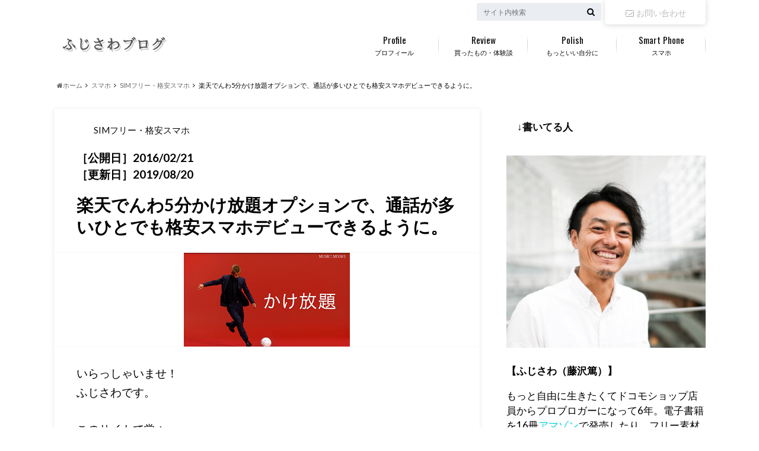

--- FILE ---
content_type: text/html; charset=UTF-8
request_url: http://iphonedocomoss.com/201602215695
body_size: 21835
content:
<!doctype html><!--[if lt IE 7]><html lang="ja" itemscope itemtype="http://schema.org/Article" prefix="og: http://ogp.me/ns#" class="no-js lt-ie9 lt-ie8 lt-ie7"><![endif]--><!--[if (IE 7)&!(IEMobile)]><html lang="ja" itemscope itemtype="http://schema.org/Article" prefix="og: http://ogp.me/ns#" class="no-js lt-ie9 lt-ie8"><![endif]--><!--[if (IE 8)&!(IEMobile)]><html lang="ja" itemscope itemtype="http://schema.org/Article" prefix="og: http://ogp.me/ns#" class="no-js lt-ie9"><![endif]--><!--[if gt IE 8]><! --><html lang="ja" itemscope itemtype="http://schema.org/Article" prefix="og: http://ogp.me/ns#" class="no-js"><head><script>// <![CDATA[
 (function(i,s,o,g,r,a,m){i['GoogleAnalyticsObject']=r;i[r]=i[r]||function(){
 (i[r].q=i[r].q||[]).push(arguments)},i[r].l=1*new Date();a=s.createElement(o),
 m=s.getElementsByTagName(o)[0];a.async=1;a.src=g;m.parentNode.insertBefore(a,m)
 })(window,document,'script','//www.google-analytics.com/analytics.js','ga');

 ga('create', 'UA-38119754-4', 'auto');
 ga('send', 'pageview');

/**
* Google アナリティクスでアウトバウンド リンクのクリックをトラッキングする関数。
*/
var trackOutboundLink = function(url) {
 ga('send', 'event', 'outbound', 'click', url, {
 'transport': 'beacon',
 'hitCallback': function(){document.location = url;}
 });
}
// ]]></script><meta name="google-site-verification" content="pY3eSAG1hcvCUKPmTRvL8FSJDV86520v0Dj9Rsfq8kM"/><meta charset="utf-8"><meta http-equiv="X-UA-Compatible" content="IE=edge"><title>楽天でんわ5分かけ放題オプションで、通話が多いひとでも格安スマホデビューできるように。 | ふじさわブログ</title><meta name="HandheldFriendly" content="True"><meta name="MobileOptimized" content="320"><meta name="viewport" content="width=device-width, initial-scale=1"/><link rel="apple-touch-icon" href="http://iphonedocomoss.com/wp-content/uploads/2019/08/fabicon.jpg"><link rel="icon" href="http://iphonedocomoss.com/wp-content/uploads/2019/08/fabicon.jpg"><link rel="pingback" href="http://iphonedocomoss.com/xmlrpc.php"><!--[if IE]><link rel="shortcut icon" href="http://iphonedocomoss.com/wp-content/uploads/2019/08/fabicon.jpg"><![endif]--><!--[if lt IE 9]><script src="//html5shiv.googlecode.com/svn/trunk/html5.js"></script><script src="//css3-mediaqueries-js.googlecode.com/svn/trunk/css3-mediaqueries.js"></script><![endif]--><meta name='robots' content='max-image-preview:large'/><link rel="author" href="http://107075541299778804444"/><link rel="canonical" href="http://iphonedocomoss.com/201602215695"/><meta property="og:title" content="楽天でんわ5分かけ放題オプションで、通話が多いひとでも格安スマホデビューできるように。 | ふじさわブログ"/><meta property="og:type" content="article"/><meta property="og:url" content="http://iphonedocomoss.com/201602215695"/><meta property="og:image" content="http://iphonedocomoss.com/wp-content/uploads/2016/02/thum-cm-honda-hodai.jpg"/><meta property="og:site_name" content="ふじさわブログ　イケメンはつくれる"/><meta property="fb:admins" content="100000916843484"/><meta property="og:description" content="いらっしゃいませ！ ふじさわです。 このサイトで常々 「1番オススメは楽天モバイル」と書いているんですが、それを後押しするサービスです。 その名も 「楽天でんわ　5分かけ放題オプション」ですよ。 目次 １、5分かけ放題オプションとは ２、42分が境目 ３、通話が多い人でも格安スマホデビューできる。 １、5分かけ放題オプションとは 今月からスタート。 この1月からスタートしたサービスで、印象は 「けっこういいサービスなんだけど、楽天でんわとゴッチャになってあんまり理解してもらえてないサービス」 という感じです。楽天でんわ5分かけ放題オプション そもそも「楽天でんわ」というサービスもあって、それもなかなかいいんだけど、まだ認知度が十分でない段階で「5分かけ放題」を出してきたので、よーわからんというひとがほとんど。 いや、まだはじまって1ヶ月も経ってないから、「知らん」ってひとが95%を占めるでしょう。 よって、ここに「楽天でんわ」と「楽天でんわ5分無料オプション」の違いの詳細を書いときます。 ▶︎楽天でんわ　→　アプリなので、誰だって契約できる。 ▷楽天でんわ5分かけ放題オプション →　楽天モバイル契約者のみ ▶︎楽天でんわ　→　いろんな相手に対して、通話料半額（30秒10円）になる。 ▷楽天でんわ5分かけ放題オプション　→　誰にだって、5分以内の通話は無料。5分超えると30秒10円。 ▶︎楽天でんわ　→　通話料以外はかからない。 ▷楽天でんわ5分かけ放題オプション　→　月に850円。 という感じ。 実際、これだけ理解しとくと周りから「よく知ってますね」と言われますよ。会社の休憩室で。マジマジ。 ２、42分が境目 さて。無料通話がどーのこーのという話で必ずでてくるのが「◯分以上話すひとにはおトク」という話ですね。 今回は、楽天でんわだと30秒で10円なのだから、850円に到達するには42分30秒話さなければいけなくなります。 つまり、「月に43分以上話すひとは、5分かけ放題オプション」がいいですよ」という話になります。 とはいえ、「その43分は、全て5分以内に終わる通話だったらね」という話です。 30分の電話を2本かけたとすると、5分を超えた25分×2回には、30秒あたり10円かかります。"/><meta property="article:published_time" content="2016-02-21T17:09:38Z"/><meta property="article:modified_time" content="2019-08-20T16:31:47Z"/><meta name="twitter:card" content="summary"/><meta name="twitter:title" content="楽天でんわ5分かけ放題オプションで、通話が多いひとでも格安スマホデビューできるように。 | ふじさわブログ"/><meta name="twitter:description" content="いらっしゃいませ！ ふじさわです。 このサイトで常々 「1番オススメは楽天モバイル」と書いているんですが、それを後押しするサービスです。 その名も 「楽天でんわ　5分かけ放題オプション」ですよ。 目次 １、5分かけ放題オプションとは ２、42分が境目 ３、通話が多い人でも格安スマホデビューできる。 １、5分かけ放題オプションとは 今月からスタート。 この1月からスタートしたサービスで、印象は 「けっこういいサービスなんだけど、楽天でんわとゴッチャになってあんまり理解してもらえてないサービス」 という感じです。楽天でんわ5分かけ放題オプション そもそも「楽天でんわ」というサービスもあって、それもなかなかいいんだけど、まだ認知度が十分でない段階で「5分かけ放題」を出してきたので、よーわからんというひとがほとんど。 いや、まだはじまって1ヶ月も経ってないから、「知らん」ってひとが95%を占めるでしょう。 よって、ここに「楽天でんわ」と「楽天でんわ5分無料オプション」の違いの詳細を書いときます。 ▶︎楽天でんわ　→　アプリなので、誰だって契約できる。 ▷楽天でんわ5分かけ放題オプション →　楽天モバイル契約者のみ ▶︎楽天でんわ　→　いろんな相手に対して、通話料半額（30秒10円）になる。 ▷楽天でんわ5分かけ放題オプション　→　誰にだって、5分以内の通話は無料。5分超えると30秒10円。 ▶︎楽天でんわ　→　通話料以外はかからない。 ▷楽天でんわ5分かけ放題オプション　→　月に850円。 という感じ。 実際、これだけ理解しとくと周りから「よく知ってますね」と言われますよ。会社の休憩室で。マジマジ。 ２、42分が境目 さて。無料通話がどーのこーのという話で必ずでてくるのが「◯分以上話すひとにはおトク」という話ですね。 今回は、楽天でんわだと30秒で10円なのだから、850円に到達するには42分30秒話さなければいけなくなります。 つまり、「月に43分以上話すひとは、5分かけ放題オプション」がいいですよ」という話になります。 とはいえ、「その43分は、全て5分以内に終わる通話だったらね」という話です。 30分の電話を2本かけたとすると、5分を超えた25分×2回には、30秒あたり10円かかります。"/><meta name="twitter:image" content="http://iphonedocomoss.com/wp-content/uploads/2016/02/thum-cm-honda-hodai.jpg"/><meta itemprop="image" content="http://iphonedocomoss.com/wp-content/uploads/2016/02/thum-cm-honda-hodai.jpg"/><link rel='dns-prefetch' href='//ajax.googleapis.com'/><link rel='dns-prefetch' href='//www.googletagmanager.com'/><link rel='dns-prefetch' href='//fonts.googleapis.com'/><link rel='dns-prefetch' href='//maxcdn.bootstrapcdn.com'/><link rel="alternate" type="application/rss+xml" title="ふじさわブログ &raquo; フィード" href="http://iphonedocomoss.com/feed"/><link rel="alternate" type="application/rss+xml" title="ふじさわブログ &raquo; コメントフィード" href="http://iphonedocomoss.com/comments/feed"/><link rel="alternate" type="application/rss+xml" title="ふじさわブログ &raquo; 楽天でんわ5分かけ放題オプションで、通話が多いひとでも格安スマホデビューできるように。 のコメントのフィード" href="http://iphonedocomoss.com/201602215695/feed"/><link rel='stylesheet' id='wp-block-library-css' href='http://iphonedocomoss.com/wp-includes/css/dist/block-library/style.min.css' type='text/css' media='all'/><link rel='stylesheet' id='classic-theme-styles-css' href='http://iphonedocomoss.com/wp-includes/css/classic-themes.min.css' type='text/css' media='all'/><style id='global-styles-inline-css' type='text/css'>
body{--wp--preset--color--black: #000000;--wp--preset--color--cyan-bluish-gray: #abb8c3;--wp--preset--color--white: #ffffff;--wp--preset--color--pale-pink: #f78da7;--wp--preset--color--vivid-red: #cf2e2e;--wp--preset--color--luminous-vivid-orange: #ff6900;--wp--preset--color--luminous-vivid-amber: #fcb900;--wp--preset--color--light-green-cyan: #7bdcb5;--wp--preset--color--vivid-green-cyan: #00d084;--wp--preset--color--pale-cyan-blue: #8ed1fc;--wp--preset--color--vivid-cyan-blue: #0693e3;--wp--preset--color--vivid-purple: #9b51e0;--wp--preset--gradient--vivid-cyan-blue-to-vivid-purple: linear-gradient(135deg,rgba(6,147,227,1) 0%,rgb(155,81,224) 100%);--wp--preset--gradient--light-green-cyan-to-vivid-green-cyan: linear-gradient(135deg,rgb(122,220,180) 0%,rgb(0,208,130) 100%);--wp--preset--gradient--luminous-vivid-amber-to-luminous-vivid-orange: linear-gradient(135deg,rgba(252,185,0,1) 0%,rgba(255,105,0,1) 100%);--wp--preset--gradient--luminous-vivid-orange-to-vivid-red: linear-gradient(135deg,rgba(255,105,0,1) 0%,rgb(207,46,46) 100%);--wp--preset--gradient--very-light-gray-to-cyan-bluish-gray: linear-gradient(135deg,rgb(238,238,238) 0%,rgb(169,184,195) 100%);--wp--preset--gradient--cool-to-warm-spectrum: linear-gradient(135deg,rgb(74,234,220) 0%,rgb(151,120,209) 20%,rgb(207,42,186) 40%,rgb(238,44,130) 60%,rgb(251,105,98) 80%,rgb(254,248,76) 100%);--wp--preset--gradient--blush-light-purple: linear-gradient(135deg,rgb(255,206,236) 0%,rgb(152,150,240) 100%);--wp--preset--gradient--blush-bordeaux: linear-gradient(135deg,rgb(254,205,165) 0%,rgb(254,45,45) 50%,rgb(107,0,62) 100%);--wp--preset--gradient--luminous-dusk: linear-gradient(135deg,rgb(255,203,112) 0%,rgb(199,81,192) 50%,rgb(65,88,208) 100%);--wp--preset--gradient--pale-ocean: linear-gradient(135deg,rgb(255,245,203) 0%,rgb(182,227,212) 50%,rgb(51,167,181) 100%);--wp--preset--gradient--electric-grass: linear-gradient(135deg,rgb(202,248,128) 0%,rgb(113,206,126) 100%);--wp--preset--gradient--midnight: linear-gradient(135deg,rgb(2,3,129) 0%,rgb(40,116,252) 100%);--wp--preset--duotone--dark-grayscale: url('#wp-duotone-dark-grayscale');--wp--preset--duotone--grayscale: url('#wp-duotone-grayscale');--wp--preset--duotone--purple-yellow: url('#wp-duotone-purple-yellow');--wp--preset--duotone--blue-red: url('#wp-duotone-blue-red');--wp--preset--duotone--midnight: url('#wp-duotone-midnight');--wp--preset--duotone--magenta-yellow: url('#wp-duotone-magenta-yellow');--wp--preset--duotone--purple-green: url('#wp-duotone-purple-green');--wp--preset--duotone--blue-orange: url('#wp-duotone-blue-orange');--wp--preset--font-size--small: 13px;--wp--preset--font-size--medium: 20px;--wp--preset--font-size--large: 36px;--wp--preset--font-size--x-large: 42px;--wp--preset--spacing--20: 0.44rem;--wp--preset--spacing--30: 0.67rem;--wp--preset--spacing--40: 1rem;--wp--preset--spacing--50: 1.5rem;--wp--preset--spacing--60: 2.25rem;--wp--preset--spacing--70: 3.38rem;--wp--preset--spacing--80: 5.06rem;--wp--preset--shadow--natural: 6px 6px 9px rgba(0, 0, 0, 0.2);--wp--preset--shadow--deep: 12px 12px 50px rgba(0, 0, 0, 0.4);--wp--preset--shadow--sharp: 6px 6px 0px rgba(0, 0, 0, 0.2);--wp--preset--shadow--outlined: 6px 6px 0px -3px rgba(255, 255, 255, 1), 6px 6px rgba(0, 0, 0, 1);--wp--preset--shadow--crisp: 6px 6px 0px rgba(0, 0, 0, 1);}:where(.is-layout-flex){gap: 0.5em;}body .is-layout-flow > .alignleft{float: left;margin-inline-start: 0;margin-inline-end: 2em;}body .is-layout-flow > .alignright{float: right;margin-inline-start: 2em;margin-inline-end: 0;}body .is-layout-flow > .aligncenter{margin-left: auto !important;margin-right: auto !important;}body .is-layout-constrained > .alignleft{float: left;margin-inline-start: 0;margin-inline-end: 2em;}body .is-layout-constrained > .alignright{float: right;margin-inline-start: 2em;margin-inline-end: 0;}body .is-layout-constrained > .aligncenter{margin-left: auto !important;margin-right: auto !important;}body .is-layout-constrained > :where(:not(.alignleft):not(.alignright):not(.alignfull)){max-width: var(--wp--style--global--content-size);margin-left: auto !important;margin-right: auto !important;}body .is-layout-constrained > .alignwide{max-width: var(--wp--style--global--wide-size);}body .is-layout-flex{display: flex;}body .is-layout-flex{flex-wrap: wrap;align-items: center;}body .is-layout-flex > *{margin: 0;}:where(.wp-block-columns.is-layout-flex){gap: 2em;}.has-black-color{color: var(--wp--preset--color--black) !important;}.has-cyan-bluish-gray-color{color: var(--wp--preset--color--cyan-bluish-gray) !important;}.has-white-color{color: var(--wp--preset--color--white) !important;}.has-pale-pink-color{color: var(--wp--preset--color--pale-pink) !important;}.has-vivid-red-color{color: var(--wp--preset--color--vivid-red) !important;}.has-luminous-vivid-orange-color{color: var(--wp--preset--color--luminous-vivid-orange) !important;}.has-luminous-vivid-amber-color{color: var(--wp--preset--color--luminous-vivid-amber) !important;}.has-light-green-cyan-color{color: var(--wp--preset--color--light-green-cyan) !important;}.has-vivid-green-cyan-color{color: var(--wp--preset--color--vivid-green-cyan) !important;}.has-pale-cyan-blue-color{color: var(--wp--preset--color--pale-cyan-blue) !important;}.has-vivid-cyan-blue-color{color: var(--wp--preset--color--vivid-cyan-blue) !important;}.has-vivid-purple-color{color: var(--wp--preset--color--vivid-purple) !important;}.has-black-background-color{background-color: var(--wp--preset--color--black) !important;}.has-cyan-bluish-gray-background-color{background-color: var(--wp--preset--color--cyan-bluish-gray) !important;}.has-white-background-color{background-color: var(--wp--preset--color--white) !important;}.has-pale-pink-background-color{background-color: var(--wp--preset--color--pale-pink) !important;}.has-vivid-red-background-color{background-color: var(--wp--preset--color--vivid-red) !important;}.has-luminous-vivid-orange-background-color{background-color: var(--wp--preset--color--luminous-vivid-orange) !important;}.has-luminous-vivid-amber-background-color{background-color: var(--wp--preset--color--luminous-vivid-amber) !important;}.has-light-green-cyan-background-color{background-color: var(--wp--preset--color--light-green-cyan) !important;}.has-vivid-green-cyan-background-color{background-color: var(--wp--preset--color--vivid-green-cyan) !important;}.has-pale-cyan-blue-background-color{background-color: var(--wp--preset--color--pale-cyan-blue) !important;}.has-vivid-cyan-blue-background-color{background-color: var(--wp--preset--color--vivid-cyan-blue) !important;}.has-vivid-purple-background-color{background-color: var(--wp--preset--color--vivid-purple) !important;}.has-black-border-color{border-color: var(--wp--preset--color--black) !important;}.has-cyan-bluish-gray-border-color{border-color: var(--wp--preset--color--cyan-bluish-gray) !important;}.has-white-border-color{border-color: var(--wp--preset--color--white) !important;}.has-pale-pink-border-color{border-color: var(--wp--preset--color--pale-pink) !important;}.has-vivid-red-border-color{border-color: var(--wp--preset--color--vivid-red) !important;}.has-luminous-vivid-orange-border-color{border-color: var(--wp--preset--color--luminous-vivid-orange) !important;}.has-luminous-vivid-amber-border-color{border-color: var(--wp--preset--color--luminous-vivid-amber) !important;}.has-light-green-cyan-border-color{border-color: var(--wp--preset--color--light-green-cyan) !important;}.has-vivid-green-cyan-border-color{border-color: var(--wp--preset--color--vivid-green-cyan) !important;}.has-pale-cyan-blue-border-color{border-color: var(--wp--preset--color--pale-cyan-blue) !important;}.has-vivid-cyan-blue-border-color{border-color: var(--wp--preset--color--vivid-cyan-blue) !important;}.has-vivid-purple-border-color{border-color: var(--wp--preset--color--vivid-purple) !important;}.has-vivid-cyan-blue-to-vivid-purple-gradient-background{background: var(--wp--preset--gradient--vivid-cyan-blue-to-vivid-purple) !important;}.has-light-green-cyan-to-vivid-green-cyan-gradient-background{background: var(--wp--preset--gradient--light-green-cyan-to-vivid-green-cyan) !important;}.has-luminous-vivid-amber-to-luminous-vivid-orange-gradient-background{background: var(--wp--preset--gradient--luminous-vivid-amber-to-luminous-vivid-orange) !important;}.has-luminous-vivid-orange-to-vivid-red-gradient-background{background: var(--wp--preset--gradient--luminous-vivid-orange-to-vivid-red) !important;}.has-very-light-gray-to-cyan-bluish-gray-gradient-background{background: var(--wp--preset--gradient--very-light-gray-to-cyan-bluish-gray) !important;}.has-cool-to-warm-spectrum-gradient-background{background: var(--wp--preset--gradient--cool-to-warm-spectrum) !important;}.has-blush-light-purple-gradient-background{background: var(--wp--preset--gradient--blush-light-purple) !important;}.has-blush-bordeaux-gradient-background{background: var(--wp--preset--gradient--blush-bordeaux) !important;}.has-luminous-dusk-gradient-background{background: var(--wp--preset--gradient--luminous-dusk) !important;}.has-pale-ocean-gradient-background{background: var(--wp--preset--gradient--pale-ocean) !important;}.has-electric-grass-gradient-background{background: var(--wp--preset--gradient--electric-grass) !important;}.has-midnight-gradient-background{background: var(--wp--preset--gradient--midnight) !important;}.has-small-font-size{font-size: var(--wp--preset--font-size--small) !important;}.has-medium-font-size{font-size: var(--wp--preset--font-size--medium) !important;}.has-large-font-size{font-size: var(--wp--preset--font-size--large) !important;}.has-x-large-font-size{font-size: var(--wp--preset--font-size--x-large) !important;}
.wp-block-navigation a:where(:not(.wp-element-button)){color: inherit;}
:where(.wp-block-columns.is-layout-flex){gap: 2em;}
.wp-block-pullquote{font-size: 1.5em;line-height: 1.6;}</style><link rel='stylesheet' id='contact-form-7-css' href='http://iphonedocomoss.com/wp-content/plugins/contact-form-7/includes/css/styles.css' type='text/css' media='all'/><link rel='stylesheet' id='jquery-ui-css' href='http://iphonedocomoss.com/wp-content/plugins/wd-mailchimp/css/jquery-ui-1.10.3.custom.css' type='text/css' media='all'/><link rel='stylesheet' id='jquery-ui-spinner-css' href='http://iphonedocomoss.com/wp-content/plugins/wd-mailchimp/css/jquery-ui-spinner.css' type='text/css' media='all'/><link rel='stylesheet' id='mwd-mailchimp-frontend-css' href='http://iphonedocomoss.com/wp-content/plugins/wd-mailchimp/css/frontend/mwd-mailchimp-frontend.css' type='text/css' media='all'/><link rel='stylesheet' id='mwd-font-awesome-css' href='http://iphonedocomoss.com/wp-content/plugins/wd-mailchimp/css/frontend/font-awesome/font-awesome.css' type='text/css' media='all'/><link rel='stylesheet' id='mwd-animate-css' href='http://iphonedocomoss.com/wp-content/plugins/wd-mailchimp/css/frontend/mwd-animate.css' type='text/css' media='all'/><link rel='stylesheet' id='wds_googlefonts-css' href='https://fonts.googleapis.com/css?family=Open+Sans|Oswald|Droid+Sans|Lato|Open+Sans+Condensed|PT+Sans|Ubuntu|PT+Sans+Narrow|Yanone+Kaffeesatz|Roboto+Condensed|Source+Sans+Pro|Nunito|Francois+One|Roboto|Raleway|Arimo|Cuprum|Play|Dosis|Abel|Droid+Serif|Arvo|Lora|Rokkitt|PT+Serif|Bitter|Merriweather|Vollkorn|Cantata+One|Kreon|Josefin+Slab|Playfair+Display|Bree+Serif|Crimson+Text|Old+Standard+TT|Sanchez|Crete+Round|Cardo|Noticia+Text|Judson|Lobster|Unkempt|Changa+One|Special+Elite|Chewy|Comfortaa|Boogaloo|Fredoka+One|Luckiest+Guy|Cherry+Cream+Soda|Lobster+Two|Righteous|Squada+One|Black+Ops+One|Happy+Monkey|Passion+One|Nova+Square|Metamorphous|Poiret+One|Bevan|Shadows+Into+Light|The+Girl+Next+Door|Coming+Soon|Dancing+Script|Pacifico|Crafty+Girls|Calligraffitti|Rock+Salt|Amatic+SC|Leckerli+One|Tangerine|Reenie+Beanie|Satisfy|Gloria+Hallelujah|Permanent+Marker|Covered+By+Your+Grace|Walter+Turncoat|Patrick+Hand|Schoolbell|Indie+Flower&#038;subset=greek,latin,greek-ext,vietnamese,cyrillic-ext,latin-ext,cyrillic' type='text/css' media='all'/><link rel='stylesheet' id='style-css' href='http://iphonedocomoss.com/wp-content/themes/albatros/style.min.css' type='text/css' media='all'/><link rel='stylesheet' id='shortcode-css' href='http://iphonedocomoss.com/wp-content/themes/albatros/library/css/shortcode.min.css' type='text/css' media='all'/><link rel='stylesheet' id='gf_Oswald-css' href='//fonts.googleapis.com/css?family=Oswald%3A400%2C300%2C700' type='text/css' media='all'/><link rel='stylesheet' id='gf_Lato-css' href='//fonts.googleapis.com/css?family=Lato%3A400%2C700%2C400italic%2C700italic' type='text/css' media='all'/><link rel='stylesheet' id='fontawesome-css' href='//maxcdn.bootstrapcdn.com/font-awesome/4.6.0/css/font-awesome.min.css' type='text/css' media='all'/><link rel='stylesheet' id='tablepress-default-css' href='http://iphonedocomoss.com/wp-content/plugins/tablepress/css/default.min.css' type='text/css' media='all'/><script type='text/javascript' src='//ajax.googleapis.com/ajax/libs/jquery/1.8.3/jquery.min.js' id='jquery-js'></script><script type='text/javascript' src='http://iphonedocomoss.com/wp-content/plugins/wd-mailchimp/js/jelly.min.js' id='jelly.min-js'></script><script type='text/javascript' src='http://iphonedocomoss.com/wp-content/plugins/wd-mailchimp/js/file-upload-frontend.js' id='file-upload-frontend-js'></script><script type='text/javascript' id='mwd_main_frontend-js-extra'>
/* <![CDATA[ */
var mwd_objectL10n = {"plugin_url":"http:\/\/iphonedocomoss.com\/wp-content\/plugins\/wd-mailchimp"};
/* ]]> */</script><script type='text/javascript' src='http://iphonedocomoss.com/wp-content/plugins/wd-mailchimp/js/mwd_main_frontend.js' id='mwd_main_frontend-js'></script><script type='text/javascript' src='http://iphonedocomoss.com/wp-content/themes/albatros/library/js/libs/jquery.meanmenu.min.js' id='jquery.meanmenu-js'></script><script type='text/javascript' src='http://iphonedocomoss.com/wp-content/themes/albatros/library/js/scripts.min.js' id='main-js-js'></script><script type='text/javascript' src='http://iphonedocomoss.com/wp-content/themes/albatros/library/js/libs/modernizr.custom.min.js' id='css-modernizr-js'></script><script type='text/javascript' src='https://www.googletagmanager.com/gtag/js?id=G-HEE6J0CNG7' id='google_gtagjs-js' async></script><script type='text/javascript' id='google_gtagjs-js-after'>
window.dataLayer = window.dataLayer || [];function gtag(){dataLayer.push(arguments);}
gtag("js", new Date());
gtag("set", "developer_id.dZTNiMT", true);
gtag("config", "G-HEE6J0CNG7");</script><link rel="https://api.w.org/" href="http://iphonedocomoss.com/wp-json/"/><link rel="alternate" type="application/json" href="http://iphonedocomoss.com/wp-json/wp/v2/posts/5695"/><link rel='shortlink' href='http://iphonedocomoss.com/?p=5695'/><link rel="alternate" type="application/json+oembed" href="http://iphonedocomoss.com/wp-json/oembed/1.0/embed?url=http%3A%2F%2Fiphonedocomoss.com%2F201602215695"/><link rel="alternate" type="text/xml+oembed" href="http://iphonedocomoss.com/wp-json/oembed/1.0/embed?url=http%3A%2F%2Fiphonedocomoss.com%2F201602215695&#038;format=xml"/><style type='text/css'>#widget-collapsarch-2-top li a {
            display:block;
            text-decoration:none;
            margin:0;
            width:100%;
            padding:0 10em 0 1em;
            }
#widget-collapsarch-2-top.collapsing.archives, #widget-collapsarch-2-top li.collapsing.archives ul {
margin-left:0;
padding:0;

}
#widget-collapsarch-2-top li li a {
padding-left:1em;
}
#widget-collapsarch-2-top li li li a {
padding-left:2em;
}
#widget-collapsarch-2-top li a:hover {
            text-decoration:none;
          }
#widget-collapsarch-2-top span.collapsing.archives {
        border:0;
        padding:0; 
        margin:0; 
        cursor:pointer;
}

#widget-collapsarch-2-top li.widget_collapspage h2 span.sym {float:right;padding:0 .5em}
#widget-collapsarch-2-top span.sym {
float:right;
}
#widget-collapsarch-2-top li.collapsing.archives a.self {
 font-weight:bold;
}
#widget-collapsarch-2-top:before {content:'';} 
#widget-collapsarch-2-top li.collapsing.archives {
list-style-type:none;
}
#widget-collapsarch-2-top li.collapsing.archives.item:before, 
  #widget-collapsarch-2-top li.collapsing.archives:before {
       content:'';
  } 
#widget-collapsarch-2-top  li.collapsing.archives .sym {
  /*
   cursor:pointer;
   font-size:1.2em;
   font-family:Arial, Helvetica, sans-serif;
    float:left;
    padding-right:5px;
    */
}</style><meta name="generator" content="Site Kit by Google 1.103.0"/><style type="text/css">
body{color: #000000;}
a{color: #1361c1;}
a:hover{color: #1fc4c4;}
#main .article footer .post-categories li a,#main .article footer .tags a{  background: #1361c1;  border:1px solid #1361c1;}
#main .article footer .tags a{color:#1361c1; background: none;}
#main .article footer .post-categories li a:hover,#main .article footer .tags a:hover{ background:#1fc4c4;  border-color:#1fc4c4;}
input[type="text"],input[type="password"],input[type="datetime"],input[type="datetime-local"],input[type="date"],input[type="month"],input[type="time"],input[type="week"],input[type="number"],input[type="email"],input[type="url"],input[type="search"],input[type="tel"],input[type="color"],select,textarea,.field { background-color: #eaedf2;}
/*ヘッダー*/
.header{background: #ffffff;}
.header .subnav .site_description,.header .mobile_site_description{color:  #0a0a0a;}
.nav li a,.subnav .linklist li a,.subnav .linklist li a:before {color: #0a0a0a;}
.nav li a:hover,.subnav .linklist li a:hover{color:#1e73be;}
.subnav .contactbutton a{background: #ffffff;}
.subnav .contactbutton a:hover{background:#1c9caf;}
@media only screen and (min-width: 768px) {
	.nav ul {background: #ffffff;}
	.nav li ul.sub-menu li a{color: #B0B4BA;}
}
/*メインエリア*/
.byline .cat-name{background: #ffffff; color:  #0a0a0a;}
.widgettitle {background: #ffffff; color:  #0a0a0a;}
.widget li a:after{color: #ffffff!important;}

/* 投稿ページ吹き出し見出し */
.single .entry-content h2{background: #1e73be;}
.single .entry-content h2:after{border-top-color:#1e73be;}
/* リスト要素 */
.entry-content ul li:before{ background: #1e73be;}
.entry-content ol li:before{ background: #1e73be;}
/* カテゴリーラベル */
.single .authorbox .author-newpost li .cat-name,.related-box li .cat-name{ background: #ffffff;color:  #0a0a0a;}
/* CTA */
.cta-inner{ background: #ffffff;}
/* ローカルナビ */
.local-nav .title a{ background: #1361c1;}
.local-nav .current_page_item a{color:#1361c1;}
/* ランキングバッジ */
ul.wpp-list li a:before{background: #ffffff;color:  #0a0a0a;}
/* アーカイブのボタン */
.readmore a{border:1px solid #1361c1;color:#1361c1;}
.readmore a:hover{background:#1361c1;color:#fff;}
/* ボタンの色 */
.btn-wrap a{background: #1361c1;border: 1px solid #1361c1;}
.btn-wrap a:hover{background: #1fc4c4;}
.btn-wrap.simple a{border:1px solid #1361c1;color:#1361c1;}
.btn-wrap.simple a:hover{background:#1361c1;}
/* コメント */
.blue-btn, .comment-reply-link, #submit { background-color: #1361c1; }
.blue-btn:hover, .comment-reply-link:hover, #submit:hover, .blue-btn:focus, .comment-reply-link:focus, #submit:focus {background-color: #1fc4c4; }
/* サイドバー */
.widget a{text-decoration:none; color:#08cfd6;}
.widget a:hover{color:#21c1d3;}
/*フッター*/
#footer-top{background-color: #ffffff; color: #86909E;}
.footer a,#footer-top a{color: #B0B4BA;}
#footer-top .widgettitle{color: #86909E;}
.footer {background-color: #ffffff;color: #86909E;}
.footer-links li:before{ color: #ffffff;}
/* ページネーション */
.pagination a, .pagination span,.page-links a , .page-links ul > li > span{color: #1361c1;}
.pagination a:hover, .pagination a:focus,.page-links a:hover, .page-links a:focus{background-color: #1361c1;}
.pagination .current:hover, .pagination .current:focus{color: #1fc4c4;}</style><style type="text/css" id="custom-background-css">
body.custom-background { background-color: #ffffff; }</style><link rel="icon" href="http://iphonedocomoss.com/wp-content/uploads/2019/08/cropped-fabicon3-32x32.jpg" sizes="32x32"/><link rel="icon" href="http://iphonedocomoss.com/wp-content/uploads/2019/08/cropped-fabicon3-192x192.jpg" sizes="192x192"/><link rel="apple-touch-icon" href="http://iphonedocomoss.com/wp-content/uploads/2019/08/cropped-fabicon3-180x180.jpg"/><meta name="msapplication-TileImage" content="http://iphonedocomoss.com/wp-content/uploads/2019/08/cropped-fabicon3-270x270.jpg"/><style type="text/css" id="wp-custom-css">	/*

*/</style></head><body class="post-template-default single single-post postid-5695 single-format-standard custom-background"><script type="text/javascript" charset="UTF-8" src="//tag.brick.tools/js/brick.js"></script><script type="text/javascript" charset="UTF-8" src="//tag.brick.tools/js/prop/UA-38119754-4.js"></script><script>Brick.init();</script><div id="container"><header class="header" role="banner"><div id="inner-header" class="wrap cf"><div id="logo"><p class="h1 img"><a href="http://iphonedocomoss.com"><img src="http://iphonedocomoss.com/wp-content/uploads/2021/02/f7eb09cf9e898cca670449ddbdfe5e53.jpg" alt="ふじさわブログ"></a></p></div><div class="subnav cf"><p class="site_description"></p><div class="contactbutton"><ul id="menu-%e5%95%8f%e3%81%84%e5%90%88%e3%82%8f%e3%81%9b%e3%83%95%e3%82%a9%e3%83%bc%e3%83%a0" class=""><li id="menu-item-4437" class="menu-item menu-item-type-post_type menu-item-object-page menu-item-4437"><a href="http://iphonedocomoss.com/%e3%81%8a%e5%95%8f%e3%81%84%e5%90%88%e3%82%8f%e3%81%9b"><span class="gf"></span><i class="fa fa-envelope-o"></i>お問い合わせ</a></li></ul></div><form role="search" method="get" id="searchform" class="searchform" action="http://iphonedocomoss.com/"><div><label for="s" class="screen-reader-text"></label><input type="search" id="s" name="s" value="" placeholder="サイト内検索"/><button type="submit" id="searchsubmit"><i class="fa fa-search"></i></button></div></form></div><nav id="g_nav" role="navigation"><ul id="menu-%e3%82%a2%e3%83%ab%e3%83%90%e3%83%88%e3%83%ad%e3%82%b9" class="nav top-nav cf"><li id="menu-item-15555" class="menu-item menu-item-type-custom menu-item-object-custom menu-item-15555"><a href="http://iphonedocomoss.com/profile">プロフィール<span class="gf">Profile</span></a></li><li id="menu-item-14588" class="menu-item menu-item-type-taxonomy menu-item-object-category menu-item-has-children menu-item-14588"><a title="Review" href="http://iphonedocomoss.com/category/%e8%b2%b7%e3%81%a3%e3%81%9f%e3%82%82%e3%81%ae%e3%83%bb%e4%bd%93%e9%a8%93%e8%ab%87">買ったもの・体験談<span class="gf">Review</span></a><ul class="sub-menu"><li id="menu-item-14600" class="menu-item menu-item-type-taxonomy menu-item-object-category menu-item-14600"><a href="http://iphonedocomoss.com/category/%e8%b2%b7%e3%81%a3%e3%81%9f%e3%82%82%e3%81%ae%e3%83%bb%e4%bd%93%e9%a8%93%e8%ab%87/amazon">Amazon<span class="gf"></span></a></li><li id="menu-item-14609" class="menu-item menu-item-type-taxonomy menu-item-object-category menu-item-14609"><a href="http://iphonedocomoss.com/category/%e8%b2%b7%e3%81%a3%e3%81%9f%e3%82%82%e3%81%ae%e3%83%bb%e4%bd%93%e9%a8%93%e8%ab%87/%e8%b2%b7%e3%81%a3%e3%81%9f%e3%82%82%e3%81%ae">買ったもの<span class="gf"></span></a></li><li id="menu-item-14601" class="menu-item menu-item-type-taxonomy menu-item-object-category menu-item-14601"><a href="http://iphonedocomoss.com/category/%e8%b2%b7%e3%81%a3%e3%81%9f%e3%82%82%e3%81%ae%e3%83%bb%e4%bd%93%e9%a8%93%e8%ab%87/ipad">iPad<span class="gf"></span></a></li><li id="menu-item-14602" class="menu-item menu-item-type-taxonomy menu-item-object-category menu-item-14602"><a href="http://iphonedocomoss.com/category/%e8%b2%b7%e3%81%a3%e3%81%9f%e3%82%82%e3%81%ae%e3%83%bb%e4%bd%93%e9%a8%93%e8%ab%87/iphone">iPhone<span class="gf"></span></a></li><li id="menu-item-14603" class="menu-item menu-item-type-taxonomy menu-item-object-category menu-item-14603"><a href="http://iphonedocomoss.com/category/%e8%b2%b7%e3%81%a3%e3%81%9f%e3%82%82%e3%81%ae%e3%83%bb%e4%bd%93%e9%a8%93%e8%ab%87/mac">mac<span class="gf"></span></a></li><li id="menu-item-14604" class="menu-item menu-item-type-taxonomy menu-item-object-category menu-item-14604"><a href="http://iphonedocomoss.com/category/%e8%b2%b7%e3%81%a3%e3%81%9f%e3%82%82%e3%81%ae%e3%83%bb%e4%bd%93%e9%a8%93%e8%ab%87/%e3%82%aa%e3%83%bc%e3%83%87%e3%82%a3%e3%82%aa%e3%83%96%e3%83%83%e3%82%af">オーディオブック<span class="gf"></span></a></li><li id="menu-item-14605" class="menu-item menu-item-type-taxonomy menu-item-object-category menu-item-14605"><a href="http://iphonedocomoss.com/category/%e8%b2%b7%e3%81%a3%e3%81%9f%e3%82%82%e3%81%ae%e3%83%bb%e4%bd%93%e9%a8%93%e8%ab%87/%e3%82%b2%e3%83%bc%e3%83%a0">ゲーム<span class="gf"></span></a></li><li id="menu-item-14607" class="menu-item menu-item-type-taxonomy menu-item-object-category menu-item-14607"><a href="http://iphonedocomoss.com/category/%e8%b2%b7%e3%81%a3%e3%81%9f%e3%82%82%e3%81%ae%e3%83%bb%e4%bd%93%e9%a8%93%e8%ab%87/%e3%83%ac%e3%83%bc%e3%82%b7%e3%83%83%e3%82%af%e6%89%8b%e8%a1%93">レーシック手術<span class="gf"></span></a></li><li id="menu-item-14608" class="menu-item menu-item-type-taxonomy menu-item-object-category menu-item-14608"><a href="http://iphonedocomoss.com/category/%e8%b2%b7%e3%81%a3%e3%81%9f%e3%82%82%e3%81%ae%e3%83%bb%e4%bd%93%e9%a8%93%e8%ab%87/%e6%9b%b8%e8%a9%95">書評<span class="gf"></span></a></li></ul></li><li id="menu-item-14587" class="menu-item menu-item-type-taxonomy menu-item-object-category menu-item-has-children menu-item-14587"><a title="もっといい自分に" href="http://iphonedocomoss.com/category/%e8%87%aa%e5%88%86%e7%a3%a8%e3%81%8d">もっといい自分に<span class="gf">Polish</span></a><ul class="sub-menu"><li id="menu-item-14596" class="menu-item menu-item-type-taxonomy menu-item-object-category menu-item-14596"><a href="http://iphonedocomoss.com/category/%e8%87%aa%e5%88%86%e7%a3%a8%e3%81%8d/%e3%82%a4%e3%82%b1%e3%83%a1%e3%83%b3%e3%81%a4%e3%81%8f%e3%82%8c%e3%82%8b%e9%80%9a%e4%bf%a1">イケメンつくれる通信<span class="gf"></span></a></li><li id="menu-item-14597" class="menu-item menu-item-type-taxonomy menu-item-object-category menu-item-14597"><a href="http://iphonedocomoss.com/category/%e8%87%aa%e5%88%86%e7%a3%a8%e3%81%8d/%e3%83%96%e3%83%ad%e3%82%b0%e9%81%8b%e5%96%b6">ブログ運営<span class="gf"></span></a></li><li id="menu-item-14598" class="menu-item menu-item-type-taxonomy menu-item-object-category menu-item-14598"><a href="http://iphonedocomoss.com/category/%e8%87%aa%e5%88%86%e7%a3%a8%e3%81%8d/%e7%ad%8b%e3%83%88%e3%83%ac">筋トレと栄養<span class="gf"></span></a></li><li id="menu-item-14606" class="menu-item menu-item-type-taxonomy menu-item-object-category menu-item-14606"><a href="http://iphonedocomoss.com/category/%e8%b2%b7%e3%81%a3%e3%81%9f%e3%82%82%e3%81%ae%e3%83%bb%e4%bd%93%e9%a8%93%e8%ab%87/%e3%83%93%e3%83%83%e3%83%88%e3%82%b3%e3%82%a4%e3%83%b3%e3%83%bb%e4%bb%ae%e6%83%b3%e9%80%9a%e8%b2%a8">ビットコイン・仮想通貨<span class="gf"></span></a></li></ul></li><li id="menu-item-14584" class="menu-item menu-item-type-taxonomy menu-item-object-category current-post-ancestor menu-item-has-children menu-item-14584"><a href="http://iphonedocomoss.com/category/%e3%82%b9%e3%83%9e%e3%83%9b">スマホ<span class="gf">Smart Phone</span></a><ul class="sub-menu"><li id="menu-item-14589" class="menu-item menu-item-type-taxonomy menu-item-object-category current-post-ancestor current-menu-parent current-post-parent menu-item-14589"><a href="http://iphonedocomoss.com/category/%e3%82%b9%e3%83%9e%e3%83%9b/sim%e3%83%95%e3%83%aa%e3%83%bc%e3%83%bbmvno%e3%83%bb%e6%a0%bc%e5%ae%89%e3%82%b9%e3%83%9e%e3%83%9b">SIMフリー・格安スマホ<span class="gf"></span></a></li><li id="menu-item-14590" class="menu-item menu-item-type-taxonomy menu-item-object-category menu-item-14590"><a href="http://iphonedocomoss.com/category/%e3%82%b9%e3%83%9e%e3%83%9b/%e6%a9%9f%e7%a8%ae%e5%a4%89%e6%9b%b4%e3%83%bbmnp">機種変更・MNP<span class="gf"></span></a></li><li id="menu-item-14599" class="menu-item menu-item-type-taxonomy menu-item-object-category menu-item-14599"><a href="http://iphonedocomoss.com/category/%e8%87%aa%e5%88%86%e7%a3%a8%e3%81%8d/%e8%8b%b1%e8%aa%9e">英語<span class="gf"></span></a></li></ul></li></ul></nav></div></header><div id="breadcrumb" class="breadcrumb inner wrap cf"><ul><li itemscope itemtype="//data-vocabulary.org/Breadcrumb"><a href="http://iphonedocomoss.com/" itemprop="url"><i class="fa fa-home"></i><span itemprop="title">ホーム</span></a></li><li itemscope itemtype="//data-vocabulary.org/Breadcrumb"><a href="http://iphonedocomoss.com/category/%e3%82%b9%e3%83%9e%e3%83%9b" itemprop="url"><span itemprop="title">スマホ</span></a></li><li itemscope itemtype="//data-vocabulary.org/Breadcrumb"><a href="http://iphonedocomoss.com/category/%e3%82%b9%e3%83%9e%e3%83%9b/sim%e3%83%95%e3%83%aa%e3%83%bc%e3%83%bbmvno%e3%83%bb%e6%a0%bc%e5%ae%89%e3%82%b9%e3%83%9e%e3%83%9b" itemprop="url"><span itemprop="title">SIMフリー・格安スマホ</span></a></li><li>楽天でんわ5分かけ放題オプションで、通話が多いひとでも格安スマホデビューできるように。</li></ul></div><div id="content"><div id="inner-content" class="wrap cf"><main id="main" class="m-all t-2of3 d-5of7 cf" role="main"><article id="post-5695" class="post-5695 post type-post status-publish format-standard has-post-thumbnail hentry category-simmvno article cf" role="article"><header class="article-header entry-header"><p class="byline entry-meta vcard"><span class="cat-name cat-id-104">SIMフリー・格安スマホ</span><span class="author" style="display:none;"><span class="fn">ふじさわ</span></span></p><p><strong>［公開日］2016/02/21<br>［更新日］2019/08/20</strong></p><h1 class="entry-title single-title" itemprop="headline" rel="bookmark">楽天でんわ5分かけ放題オプションで、通話が多いひとでも格安スマホデビューできるように。</h1></header><figure class="eyecatch"><img width="280" height="158" src="http://iphonedocomoss.com/wp-content/uploads/2016/02/thum-cm-honda-hodai.jpg" class="attachment-single-thum size-single-thum wp-post-image" alt="" decoding="async" srcset="http://iphonedocomoss.com/wp-content/uploads/2016/02/thum-cm-honda-hodai.jpg 280w, http://iphonedocomoss.com/wp-content/uploads/2016/02/thum-cm-honda-hodai-150x85.jpg 150w" sizes="(max-width: 280px) 100vw, 280px"/></figure><section class="entry-content cf" itemprop="articleBody"><div class="theContentWrap-ccc"><p>いらっしゃいませ！<br>ふじさわです。</p><p>このサイトで常々<br><mark>「1番オススメは楽天モバイル」</mark>と書いているんですが、それを後押しするサービスです。</p><p>その名も<br>「楽天でんわ　5分かけ放題オプション」ですよ。</p><p>目次</p><hr><p>１、5分かけ放題オプションとは<br>２、42分が境目<br>３、通話が多い人でも格安スマホデビューできる。</p><hr><div class="iphon-before-h2-1" style="text-align:center;" id="iphon-1059708711"><script async src="//pagead2.googlesyndication.com/pagead/js/adsbygoogle.js"></script><ins class="adsbygoogle" style="display:block" data-ad-client="ca-pub-4179799254949926" data-ad-slot="6543102146" data-ad-format="auto"></ins><script>(adsbygoogle = window.adsbygoogle || []).push({});</script></div><h2>１、5分かけ放題オプションとは</h2><div id="attachment_5697" style="width:933px" class="wp-caption aligncenter"><img aria-describedby="caption-attachment-5697" decoding="async" loading="lazy" class="size-full wp-image-5697" src="http://iphonedocomoss.com/wp-content/uploads/2016/02/de21e7d662c8e1118b9cde9511597981.png" alt="楽天モバイル　かけ放題オプション" width="923" height="174" srcset="http://iphonedocomoss.com/wp-content/uploads/2016/02/de21e7d662c8e1118b9cde9511597981.png 923w, http://iphonedocomoss.com/wp-content/uploads/2016/02/de21e7d662c8e1118b9cde9511597981-150x28.png 150w, http://iphonedocomoss.com/wp-content/uploads/2016/02/de21e7d662c8e1118b9cde9511597981-300x57.png 300w, http://iphonedocomoss.com/wp-content/uploads/2016/02/de21e7d662c8e1118b9cde9511597981-768x145.png 768w, http://iphonedocomoss.com/wp-content/uploads/2016/02/de21e7d662c8e1118b9cde9511597981-718x135.png 718w" sizes="(max-width: 923px) 100vw, 923px"><p id="caption-attachment-5697" class="wp-caption-text">今月からスタート。</p></div><p>この1月からスタートしたサービスで、印象は<br><span style="color:#00f;">「けっこういいサービスなんだけど、楽天でんわとゴッチャになってあんまり理解してもらえてないサービス」</span><br>という感じです。<a href="http://mobile.rakuten.co.jp/fee/option/free_call/">楽天でんわ5分かけ放題オプション</a></p><p>そもそも「楽天でんわ」というサービスもあって、それもなかなかいいんだけど、まだ認知度が十分でない段階で「5分かけ放題」を出してきたので、よーわからんというひとがほとんど。</p><p>いや、まだはじまって1ヶ月も経ってないから、「知らん」ってひとが95%を占めるでしょう。<br>よって、ここに「楽天でんわ」と「楽天でんわ5分無料オプション」の違いの詳細を書いときます。</p><p>▶︎楽天でんわ　→　アプリなので、誰だって契約できる。<br>▷楽天でんわ5分かけ放題オプション  →　楽天モバイル契約者のみ</p><p>▶︎楽天でんわ　→　いろんな相手に対して、通話料半額（30秒10円）になる。<br>▷楽天でんわ5分かけ放題オプション　→　誰にだって、5分以内の通話は無料。5分超えると30秒10円。</p><p>▶︎楽天でんわ　→　通話料以外はかからない。<br>▷楽天でんわ5分かけ放題オプション　→　月に850円。</p><p>という感じ。<br>実際、これだけ理解しとくと周りから「よく知ってますね」と言われますよ。会社の休憩室で。マジマジ。</p><div class="iphon-before-h2-2" style="text-align:center;" id="iphon-1894055331"><script async src="//pagead2.googlesyndication.com/pagead/js/adsbygoogle.js"></script><ins class="adsbygoogle" style="display:inline-block;width:336px;height:280px" data-ad-client="ca-pub-4179799254949926" data-ad-slot="1973301745"></ins><script>(adsbygoogle = window.adsbygoogle || []).push({});</script></div><h2>２、42分が境目</h2><p>さて。無料通話がどーのこーのという話で必ずでてくるのが「◯分以上話すひとにはおトク」という話ですね。<br>今回は、楽天でんわだと30秒で10円なのだから、850円に到達するには42分30秒話さなければいけなくなります。</p><p>つまり、<span style="color:#00f;">「月に43分以上話すひとは、5分かけ放題オプション」がいいですよ」</span>という話になります。</p><p>とはいえ、「その43分は、全て5分以内に終わる通話だったらね」という話です。</p><p>30分の電話を2本かけたとすると、5分を超えた25分×2回には、30秒あたり10円かかります。<br>→1分20円　×25分　×　2回　＝1000円。</p><p>これだと全然意味ないですし、「3時間くらい長電話しちゃうんです〜」みたいなひとには、もはや全く「5分かけ放題オプション」は意味がありません。</p><p>あくまで<span style="color:#00f;">「5分以内の小刻みで、月に43分以上話すひと」</span>が対象です。<br>ご理解いただけましたでしょうか。</p><p>かつてのウィルコムがやっていたのに似てますな。</p><div class="iphon-before-h2-3" style="text-align:center;" id="iphon-965065252"><script async src="//pagead2.googlesyndication.com/pagead/js/adsbygoogle.js"></script><ins class="adsbygoogle" style="display:inline-block;width:336px;height:280px" data-ad-client="ca-pub-4179799254949926" data-ad-slot="9496568540"></ins><script>(adsbygoogle = window.adsbygoogle || []).push({});</script></div><h2>３、通話が多い人でも格安スマホデビューできる。</h2><p>と、こういうサービスが「楽天でんわ　5分かけ放題オプション」でございます。<br>これによって、「通話が多いひと」にも格安スマホの門戸が開かれました。</p><p>現状で、最大の「大手キャリアに留まった方がいいひと」は、「通話が多いひと」です。<br>しかしこのオプションのおかげで、「小刻みな通話なら、いくらしてもいいよ」というプランが生まれたので、「通話が多いひと」も、限定的ではありますが格安スマホデビューが可能になりつつあります。</p><p>ガッツリ何十分も電話するひと向けにも、ドンドン対応されていくことでしょう。</p><p>このサービスが楽天モバイル限定というのはいささか寂しい気もしますが、これも企業努力の賜物でしょう。</p><p>ということで、僕が1番オススメしている<a href="http://a.r10.to/hsEf7B">楽天モバイル</a>が、さらに力をつけました。<br>小刻みながらも、通話をよくするという方は、ぜひ楽天モバイルデビューして、5分かけ放題オプションを使ってみてくださいね。</p><p>ということで今日の記事は以上です。<br>またのお越しを、お待ちしております！</p></div></section><h3 id="comments-title" class="h2"><span>2</span> 件のコメント</h3><section class="commentlist"><li id="comment-261558" class="comment even thread-even depth-1 parent"><article id="div-comment-261558" class="comment-body"><footer class="comment-meta"><div class="comment-author vcard"><img alt='' src='http://2.gravatar.com/avatar/?s=32&#038;r=g' srcset='http://0.gravatar.com/avatar/?s=64&#038;r=g 2x' class='avatar avatar-32 photo avatar-default' height='32' width='32' loading='lazy' decoding='async'/><b class="fn">ジンロー</b> <span class="says">より:</span></div><div class="comment-metadata"><a href="http://iphonedocomoss.com/201602215695#comment-261558"><time datetime="2016-02-22T21:27:18+09:00">22 2月, 2016 9:27 PM</time></a></div></footer><div class="comment-content"><p>10記事連投お疲れさまです。<br/>
この記事の最後の楽天モバイルの所<br/>
HTMLが見えてますよ（笑）<br/>
修正したほうがw</p></div></article><ul class="children"><li id="comment-261563" class="comment byuser comment-author-iphonedocomoss bypostauthor odd alt depth-2"><article id="div-comment-261563" class="comment-body"><footer class="comment-meta"><div class="comment-author vcard"><img alt='' src='http://0.gravatar.com/avatar/343b4296a9370b2d8956a3d951ad6695?s=32&#038;r=g' srcset='http://0.gravatar.com/avatar/343b4296a9370b2d8956a3d951ad6695?s=64&#038;r=g 2x' class='avatar avatar-32 photo' height='32' width='32' loading='lazy' decoding='async'/><b class="fn"><a href="http://iphonedocomoss.com" class="url" rel="ugc">ふじさわ</a></b> <span class="says">より:</span></div><div class="comment-metadata"><a href="http://iphonedocomoss.com/201602215695#comment-261563"><time datetime="2016-02-22T22:23:47+09:00">22 2月, 2016 10:23 PM</time></a></div></footer><div class="comment-content"><p>♪ジンローさん<br/>
ありがとうございます。修正しました。<br/>
助かります。</p></div></article></li></ul></li></section><footer class="article-footer"><div class="category-newpost-wrap"><h3><a href="http://iphonedocomoss.com/category/%e3%82%b9%e3%83%9e%e3%83%9b/sim%e3%83%95%e3%83%aa%e3%83%bc%e3%83%bbmvno%e3%83%bb%e6%a0%bc%e5%ae%89%e3%82%b9%e3%83%9e%e3%83%9b" rel="category tag">SIMフリー・格安スマホ</a>の最新記事</h3><ul class="category-newpost cf"><li class="cf"><span class="date">2023.03.04</span><a href="http://iphonedocomoss.com/2023030417531" title="Galaxy S23のゲーム機能は最高！機能紹介も"> Galaxy S23のゲーム機能は最高！機能紹介も</a></li><li class="cf"><span class="date">2019.11.03</span><a href="http://iphonedocomoss.com/2019110316573" title="iPhoneがいきなり使えなくなった！GEOで中古で買ったスマホが赤ロム化したので返金した話。"> iPhoneがいきなり使えなくなった！GEOで中古で買ったスマホが赤ロム化したので返金した話。</a></li><li class="cf"><span class="date">2017.04.24</span><a href="http://iphonedocomoss.com/2017042410314" title="僕がLINEモバイルにDMMモバイルからMNPした理由と注意点。エントリーコードとは。"> 僕がLINEモバイルにDMMモバイルからMNPした理由と注意点。エントリーコードとは。</a></li><li class="cf"><span class="date">2017.04.21</span><a href="http://iphonedocomoss.com/2017042110053" title="格安シム・スマホ35社徹底比較人気ランキング！初心者でも迷わない料金、店舗、オススメ機種まとめ。"> 格安シム・スマホ35社徹底比較人気ランキング！初心者でも迷わない料金、店舗、オススメ機種まとめ。</a></li><li class="cf"><span class="date">2017.03.29</span><a href="http://iphonedocomoss.com/2017032910002" title="格安スマホに大手キャリアからMNPするとき、何ヶ月後の解約月まで待つべき？【ドコモauソフトバンク】"> 格安スマホに大手キャリアからMNPするとき、何ヶ月後の解約月まで待つべき？【ドコモauソフトバンク】</a></li></ul></div><ul class="post-categories"><li><a href="http://iphonedocomoss.com/category/%e3%82%b9%e3%83%9e%e3%83%9b/sim%e3%83%95%e3%83%aa%e3%83%bc%e3%83%bbmvno%e3%83%bb%e6%a0%bc%e5%ae%89%e3%82%b9%e3%83%9e%e3%83%9b" rel="category tag">SIMフリー・格安スマホ</a></li></ul></footer></article></main><div id="sidebar1" class="sidebar m-all t-1of3 d-2of7 last-col cf" role="complementary"><div id="text-63" class="widget widget_text"><h4 class="widgettitle"><span>↓書いてる人</span></h4><div class="textwidget"><p><img decoding="async" loading="lazy" src="http://iphonedocomoss.com/wp-content/uploads/2017/09/0030_original-e1474849418839.jpg" alt="書いてる人" width="100%" height="auto"/></p><p style="margin:1.5em 0 .5em;"><b>【ふじさわ（藤沢篤）】</b></p><p>もっと自由に生きたくてドコモショップ店員からプロブロガーになって6年。電子書籍を16冊<a href="https://amzn.to/30e7lzX">アマゾン</a>で発売したり、フリー素材サイト「<a href="https://www.pakutaso.com/fujisawatsushi.html">ぱくたそ</a>」でモデルしたり、バックパッカーしたりしてます。今は湘南で筋トレ、スマブラしてます。自著「勝手にコミットしろ。糖質制限フジザップ」（ゴマブックス）<a href="https://amzn.to/30kl6Np">発売中</a>。<a href="http://iphonedocomoss.com/2019052715757">マルチポテンシャライト</a>の性質あり。SNSは<a href="https://twitter.com/fujisawatsushi">ツイッター</a>が一番活発です。</p></div></div><div id="collapsarch-2" class="widget widget_collapsarch"><h4 class="widgettitle"><span>↓このくらい投稿してます。</span></h4><ul id='widget-collapsarch-2-top' class='collapsing archives list'><li class='collapsing archives expand'><span title='click to expand' class='collapsing archives expand'><span class='sym'>&#x25BA;</span><a href='http://iphonedocomoss.com/2025'>2025  <span class="yearCount">(8)</span></a></span><div style='display:none' id='collapsArch-2025:2'><ul><li class='collapsing archives '><a href='http://iphonedocomoss.com/2025/11' title='11月'>11月  <span class="monthCount">(2)</span></a></li><li class='collapsing archives '><a href='http://iphonedocomoss.com/2025/10' title='10月'>10月 <span class="monthCount">(1)</span></a></li><li class='collapsing archives '><a href='http://iphonedocomoss.com/2025/06' title='6月'>6月 <span class="monthCount">(1)</span></a></li><li class='collapsing archives '><a href='http://iphonedocomoss.com/2025/03' title='3月'>3月 <span class="monthCount">(3)</span></a></li><li class='collapsing archives '><a href='http://iphonedocomoss.com/2025/01' title='1月'>1月 <span class="monthCount">(1)</span></a></li></ul></div></li><li class='collapsing archives expand'><span title='click to expand' class='collapsing archives expand'><span class='sym'>&#x25BA;</span><a href='http://iphonedocomoss.com/2024'>2024  <span class="yearCount">(14)</span></a></span><div style='display:none' id='collapsArch-2024:2'><ul><li class='collapsing archives '><a href='http://iphonedocomoss.com/2024/09' title='9月'>9月  <span class="monthCount">(5)</span></a></li><li class='collapsing archives '><a href='http://iphonedocomoss.com/2024/08' title='8月'>8月 <span class="monthCount">(1)</span></a></li><li class='collapsing archives '><a href='http://iphonedocomoss.com/2024/06' title='6月'>6月 <span class="monthCount">(1)</span></a></li><li class='collapsing archives '><a href='http://iphonedocomoss.com/2024/04' title='4月'>4月 <span class="monthCount">(1)</span></a></li><li class='collapsing archives '><a href='http://iphonedocomoss.com/2024/03' title='3月'>3月 <span class="monthCount">(2)</span></a></li><li class='collapsing archives '><a href='http://iphonedocomoss.com/2024/02' title='2月'>2月 <span class="monthCount">(2)</span></a></li><li class='collapsing archives '><a href='http://iphonedocomoss.com/2024/01' title='1月'>1月 <span class="monthCount">(2)</span></a></li></ul></div></li><li class='collapsing archives expand'><span title='click to expand' class='collapsing archives expand'><span class='sym'>&#x25BA;</span><a href='http://iphonedocomoss.com/2023'>2023  <span class="yearCount">(19)</span></a></span><div style='display:none' id='collapsArch-2023:2'><ul><li class='collapsing archives '><a href='http://iphonedocomoss.com/2023/11' title='11月'>11月  <span class="monthCount">(1)</span></a></li><li class='collapsing archives '><a href='http://iphonedocomoss.com/2023/09' title='9月'>9月 <span class="monthCount">(1)</span></a></li><li class='collapsing archives '><a href='http://iphonedocomoss.com/2023/08' title='8月'>8月 <span class="monthCount">(2)</span></a></li><li class='collapsing archives '><a href='http://iphonedocomoss.com/2023/05' title='5月'>5月 <span class="monthCount">(1)</span></a></li><li class='collapsing archives '><a href='http://iphonedocomoss.com/2023/04' title='4月'>4月 <span class="monthCount">(3)</span></a></li><li class='collapsing archives '><a href='http://iphonedocomoss.com/2023/03' title='3月'>3月 <span class="monthCount">(4)</span></a></li><li class='collapsing archives '><a href='http://iphonedocomoss.com/2023/02' title='2月'>2月 <span class="monthCount">(3)</span></a></li><li class='collapsing archives '><a href='http://iphonedocomoss.com/2023/01' title='1月'>1月 <span class="monthCount">(4)</span></a></li></ul></div></li><li class='collapsing archives expand'><span title='click to expand' class='collapsing archives expand'><span class='sym'>&#x25BA;</span><a href='http://iphonedocomoss.com/2022'>2022  <span class="yearCount">(19)</span></a></span><div style='display:none' id='collapsArch-2022:2'><ul><li class='collapsing archives '><a href='http://iphonedocomoss.com/2022/12' title='12月'>12月  <span class="monthCount">(1)</span></a></li><li class='collapsing archives '><a href='http://iphonedocomoss.com/2022/11' title='11月'>11月 <span class="monthCount">(1)</span></a></li><li class='collapsing archives '><a href='http://iphonedocomoss.com/2022/09' title='9月'>9月 <span class="monthCount">(2)</span></a></li><li class='collapsing archives '><a href='http://iphonedocomoss.com/2022/06' title='6月'>6月 <span class="monthCount">(1)</span></a></li><li class='collapsing archives '><a href='http://iphonedocomoss.com/2022/05' title='5月'>5月 <span class="monthCount">(1)</span></a></li><li class='collapsing archives '><a href='http://iphonedocomoss.com/2022/04' title='4月'>4月 <span class="monthCount">(2)</span></a></li><li class='collapsing archives '><a href='http://iphonedocomoss.com/2022/03' title='3月'>3月 <span class="monthCount">(7)</span></a></li><li class='collapsing archives '><a href='http://iphonedocomoss.com/2022/02' title='2月'>2月 <span class="monthCount">(3)</span></a></li><li class='collapsing archives '><a href='http://iphonedocomoss.com/2022/01' title='1月'>1月 <span class="monthCount">(1)</span></a></li></ul></div></li><li class='collapsing archives expand'><span title='click to expand' class='collapsing archives expand'><span class='sym'>&#x25BA;</span><a href='http://iphonedocomoss.com/2021'>2021  <span class="yearCount">(16)</span></a></span><div style='display:none' id='collapsArch-2021:2'><ul><li class='collapsing archives '><a href='http://iphonedocomoss.com/2021/12' title='12月'>12月  <span class="monthCount">(1)</span></a></li><li class='collapsing archives '><a href='http://iphonedocomoss.com/2021/11' title='11月'>11月 <span class="monthCount">(2)</span></a></li><li class='collapsing archives '><a href='http://iphonedocomoss.com/2021/09' title='9月'>9月 <span class="monthCount">(2)</span></a></li><li class='collapsing archives '><a href='http://iphonedocomoss.com/2021/08' title='8月'>8月 <span class="monthCount">(1)</span></a></li><li class='collapsing archives '><a href='http://iphonedocomoss.com/2021/07' title='7月'>7月 <span class="monthCount">(1)</span></a></li><li class='collapsing archives '><a href='http://iphonedocomoss.com/2021/06' title='6月'>6月 <span class="monthCount">(4)</span></a></li><li class='collapsing archives '><a href='http://iphonedocomoss.com/2021/04' title='4月'>4月 <span class="monthCount">(1)</span></a></li><li class='collapsing archives '><a href='http://iphonedocomoss.com/2021/03' title='3月'>3月 <span class="monthCount">(3)</span></a></li><li class='collapsing archives '><a href='http://iphonedocomoss.com/2021/02' title='2月'>2月 <span class="monthCount">(1)</span></a></li></ul></div></li><li class='collapsing archives expand'><span title='click to expand' class='collapsing archives expand'><span class='sym'>&#x25BA;</span><a href='http://iphonedocomoss.com/2020'>2020  <span class="yearCount">(7)</span></a></span><div style='display:none' id='collapsArch-2020:2'><ul><li class='collapsing archives '><a href='http://iphonedocomoss.com/2020/08' title='8月'>8月  <span class="monthCount">(1)</span></a></li><li class='collapsing archives '><a href='http://iphonedocomoss.com/2020/04' title='4月'>4月 <span class="monthCount">(3)</span></a></li><li class='collapsing archives '><a href='http://iphonedocomoss.com/2020/03' title='3月'>3月 <span class="monthCount">(1)</span></a></li><li class='collapsing archives '><a href='http://iphonedocomoss.com/2020/01' title='1月'>1月 <span class="monthCount">(2)</span></a></li></ul></div></li><li class='collapsing archives expand'><span title='click to expand' class='collapsing archives expand'><span class='sym'>&#x25BA;</span><a href='http://iphonedocomoss.com/2019'>2019  <span class="yearCount">(31)</span></a></span><div style='display:none' id='collapsArch-2019:2'><ul><li class='collapsing archives '><a href='http://iphonedocomoss.com/2019/11' title='11月'>11月  <span class="monthCount">(4)</span></a></li><li class='collapsing archives '><a href='http://iphonedocomoss.com/2019/10' title='10月'>10月 <span class="monthCount">(1)</span></a></li><li class='collapsing archives '><a href='http://iphonedocomoss.com/2019/09' title='9月'>9月 <span class="monthCount">(5)</span></a></li><li class='collapsing archives '><a href='http://iphonedocomoss.com/2019/08' title='8月'>8月 <span class="monthCount">(1)</span></a></li><li class='collapsing archives '><a href='http://iphonedocomoss.com/2019/07' title='7月'>7月 <span class="monthCount">(1)</span></a></li><li class='collapsing archives '><a href='http://iphonedocomoss.com/2019/06' title='6月'>6月 <span class="monthCount">(4)</span></a></li><li class='collapsing archives '><a href='http://iphonedocomoss.com/2019/05' title='5月'>5月 <span class="monthCount">(6)</span></a></li><li class='collapsing archives '><a href='http://iphonedocomoss.com/2019/04' title='4月'>4月 <span class="monthCount">(4)</span></a></li><li class='collapsing archives '><a href='http://iphonedocomoss.com/2019/02' title='2月'>2月 <span class="monthCount">(1)</span></a></li><li class='collapsing archives '><a href='http://iphonedocomoss.com/2019/01' title='1月'>1月 <span class="monthCount">(4)</span></a></li></ul></div></li><li class='collapsing archives expand'><span title='click to expand' class='collapsing archives expand'><span class='sym'>&#x25BA;</span><a href='http://iphonedocomoss.com/2018'>2018  <span class="yearCount">(51)</span></a></span><div style='display:none' id='collapsArch-2018:2'><ul><li class='collapsing archives '><a href='http://iphonedocomoss.com/2018/12' title='12月'>12月  <span class="monthCount">(1)</span></a></li><li class='collapsing archives '><a href='http://iphonedocomoss.com/2018/11' title='11月'>11月 <span class="monthCount">(4)</span></a></li><li class='collapsing archives '><a href='http://iphonedocomoss.com/2018/10' title='10月'>10月 <span class="monthCount">(2)</span></a></li><li class='collapsing archives '><a href='http://iphonedocomoss.com/2018/09' title='9月'>9月 <span class="monthCount">(6)</span></a></li><li class='collapsing archives '><a href='http://iphonedocomoss.com/2018/08' title='8月'>8月 <span class="monthCount">(4)</span></a></li><li class='collapsing archives '><a href='http://iphonedocomoss.com/2018/07' title='7月'>7月 <span class="monthCount">(6)</span></a></li><li class='collapsing archives '><a href='http://iphonedocomoss.com/2018/06' title='6月'>6月 <span class="monthCount">(5)</span></a></li><li class='collapsing archives '><a href='http://iphonedocomoss.com/2018/05' title='5月'>5月 <span class="monthCount">(2)</span></a></li><li class='collapsing archives '><a href='http://iphonedocomoss.com/2018/04' title='4月'>4月 <span class="monthCount">(4)</span></a></li><li class='collapsing archives '><a href='http://iphonedocomoss.com/2018/03' title='3月'>3月 <span class="monthCount">(4)</span></a></li><li class='collapsing archives '><a href='http://iphonedocomoss.com/2018/02' title='2月'>2月 <span class="monthCount">(6)</span></a></li><li class='collapsing archives '><a href='http://iphonedocomoss.com/2018/01' title='1月'>1月 <span class="monthCount">(7)</span></a></li></ul></div></li><li class='collapsing archives expand'><span title='click to expand' class='collapsing archives expand'><span class='sym'>&#x25BA;</span><a href='http://iphonedocomoss.com/2017'>2017  <span class="yearCount">(75)</span></a></span><div style='display:none' id='collapsArch-2017:2'><ul><li class='collapsing archives '><a href='http://iphonedocomoss.com/2017/12' title='12月'>12月  <span class="monthCount">(6)</span></a></li><li class='collapsing archives '><a href='http://iphonedocomoss.com/2017/11' title='11月'>11月 <span class="monthCount">(7)</span></a></li><li class='collapsing archives '><a href='http://iphonedocomoss.com/2017/10' title='10月'>10月 <span class="monthCount">(6)</span></a></li><li class='collapsing archives '><a href='http://iphonedocomoss.com/2017/09' title='9月'>9月 <span class="monthCount">(3)</span></a></li><li class='collapsing archives '><a href='http://iphonedocomoss.com/2017/08' title='8月'>8月 <span class="monthCount">(3)</span></a></li><li class='collapsing archives '><a href='http://iphonedocomoss.com/2017/07' title='7月'>7月 <span class="monthCount">(8)</span></a></li><li class='collapsing archives '><a href='http://iphonedocomoss.com/2017/06' title='6月'>6月 <span class="monthCount">(9)</span></a></li><li class='collapsing archives '><a href='http://iphonedocomoss.com/2017/05' title='5月'>5月 <span class="monthCount">(5)</span></a></li><li class='collapsing archives '><a href='http://iphonedocomoss.com/2017/04' title='4月'>4月 <span class="monthCount">(6)</span></a></li><li class='collapsing archives '><a href='http://iphonedocomoss.com/2017/03' title='3月'>3月 <span class="monthCount">(11)</span></a></li><li class='collapsing archives '><a href='http://iphonedocomoss.com/2017/02' title='2月'>2月 <span class="monthCount">(6)</span></a></li><li class='collapsing archives '><a href='http://iphonedocomoss.com/2017/01' title='1月'>1月 <span class="monthCount">(5)</span></a></li></ul></div></li><li class='collapsing archives expand'><span title='click to expand' class='collapsing archives expand'><span class='sym'>&#x25BA;</span><a href='http://iphonedocomoss.com/2016'>2016  <span class="yearCount">(83)</span></a></span><div style='display:none' id='collapsArch-2016:2'><ul><li class='collapsing archives '><a href='http://iphonedocomoss.com/2016/12' title='12月'>12月  <span class="monthCount">(9)</span></a></li><li class='collapsing archives '><a href='http://iphonedocomoss.com/2016/11' title='11月'>11月 <span class="monthCount">(5)</span></a></li><li class='collapsing archives '><a href='http://iphonedocomoss.com/2016/10' title='10月'>10月 <span class="monthCount">(6)</span></a></li><li class='collapsing archives '><a href='http://iphonedocomoss.com/2016/09' title='9月'>9月 <span class="monthCount">(9)</span></a></li><li class='collapsing archives '><a href='http://iphonedocomoss.com/2016/08' title='8月'>8月 <span class="monthCount">(6)</span></a></li><li class='collapsing archives '><a href='http://iphonedocomoss.com/2016/07' title='7月'>7月 <span class="monthCount">(5)</span></a></li><li class='collapsing archives '><a href='http://iphonedocomoss.com/2016/06' title='6月'>6月 <span class="monthCount">(3)</span></a></li><li class='collapsing archives '><a href='http://iphonedocomoss.com/2016/05' title='5月'>5月 <span class="monthCount">(4)</span></a></li><li class='collapsing archives '><a href='http://iphonedocomoss.com/2016/04' title='4月'>4月 <span class="monthCount">(8)</span></a></li><li class='collapsing archives '><a href='http://iphonedocomoss.com/2016/03' title='3月'>3月 <span class="monthCount">(7)</span></a></li><li class='collapsing archives '><a href='http://iphonedocomoss.com/2016/02' title='2月'>2月 <span class="monthCount">(14)</span></a></li><li class='collapsing archives '><a href='http://iphonedocomoss.com/2016/01' title='1月'>1月 <span class="monthCount">(7)</span></a></li></ul></div></li><li class='collapsing archives expand'><span title='click to expand' class='collapsing archives expand'><span class='sym'>&#x25BA;</span><a href='http://iphonedocomoss.com/2015'>2015  <span class="yearCount">(73)</span></a></span><div style='display:none' id='collapsArch-2015:2'><ul><li class='collapsing archives '><a href='http://iphonedocomoss.com/2015/12' title='12月'>12月  <span class="monthCount">(8)</span></a></li><li class='collapsing archives '><a href='http://iphonedocomoss.com/2015/11' title='11月'>11月 <span class="monthCount">(9)</span></a></li><li class='collapsing archives '><a href='http://iphonedocomoss.com/2015/10' title='10月'>10月 <span class="monthCount">(8)</span></a></li><li class='collapsing archives '><a href='http://iphonedocomoss.com/2015/09' title='9月'>9月 <span class="monthCount">(13)</span></a></li><li class='collapsing archives '><a href='http://iphonedocomoss.com/2015/08' title='8月'>8月 <span class="monthCount">(8)</span></a></li><li class='collapsing archives '><a href='http://iphonedocomoss.com/2015/07' title='7月'>7月 <span class="monthCount">(2)</span></a></li><li class='collapsing archives '><a href='http://iphonedocomoss.com/2015/06' title='6月'>6月 <span class="monthCount">(4)</span></a></li><li class='collapsing archives '><a href='http://iphonedocomoss.com/2015/05' title='5月'>5月 <span class="monthCount">(5)</span></a></li><li class='collapsing archives '><a href='http://iphonedocomoss.com/2015/04' title='4月'>4月 <span class="monthCount">(3)</span></a></li><li class='collapsing archives '><a href='http://iphonedocomoss.com/2015/03' title='3月'>3月 <span class="monthCount">(3)</span></a></li><li class='collapsing archives '><a href='http://iphonedocomoss.com/2015/02' title='2月'>2月 <span class="monthCount">(5)</span></a></li><li class='collapsing archives '><a href='http://iphonedocomoss.com/2015/01' title='1月'>1月 <span class="monthCount">(5)</span></a></li></ul></div></li><li class='collapsing archives expand'><span title='click to expand' class='collapsing archives expand'><span class='sym'>&#x25BA;</span><a href='http://iphonedocomoss.com/2014'>2014  <span class="yearCount">(56)</span></a></span><div style='display:none' id='collapsArch-2014:2'><ul><li class='collapsing archives '><a href='http://iphonedocomoss.com/2014/12' title='12月'>12月  <span class="monthCount">(4)</span></a></li><li class='collapsing archives '><a href='http://iphonedocomoss.com/2014/11' title='11月'>11月 <span class="monthCount">(3)</span></a></li><li class='collapsing archives '><a href='http://iphonedocomoss.com/2014/10' title='10月'>10月 <span class="monthCount">(8)</span></a></li><li class='collapsing archives '><a href='http://iphonedocomoss.com/2014/09' title='9月'>9月 <span class="monthCount">(4)</span></a></li><li class='collapsing archives '><a href='http://iphonedocomoss.com/2014/08' title='8月'>8月 <span class="monthCount">(1)</span></a></li><li class='collapsing archives '><a href='http://iphonedocomoss.com/2014/07' title='7月'>7月 <span class="monthCount">(5)</span></a></li><li class='collapsing archives '><a href='http://iphonedocomoss.com/2014/06' title='6月'>6月 <span class="monthCount">(2)</span></a></li><li class='collapsing archives '><a href='http://iphonedocomoss.com/2014/05' title='5月'>5月 <span class="monthCount">(5)</span></a></li><li class='collapsing archives '><a href='http://iphonedocomoss.com/2014/04' title='4月'>4月 <span class="monthCount">(5)</span></a></li><li class='collapsing archives '><a href='http://iphonedocomoss.com/2014/03' title='3月'>3月 <span class="monthCount">(6)</span></a></li><li class='collapsing archives '><a href='http://iphonedocomoss.com/2014/02' title='2月'>2月 <span class="monthCount">(5)</span></a></li><li class='collapsing archives '><a href='http://iphonedocomoss.com/2014/01' title='1月'>1月 <span class="monthCount">(8)</span></a></li></ul></div></li><li class='collapsing archives expand'><span title='click to expand' class='collapsing archives expand'><span class='sym'>&#x25BA;</span><a href='http://iphonedocomoss.com/2013'>2013  <span class="yearCount">(108)</span></a></span><div style='display:none' id='collapsArch-2013:2'><ul><li class='collapsing archives '><a href='http://iphonedocomoss.com/2013/12' title='12月'>12月  <span class="monthCount">(10)</span></a></li><li class='collapsing archives '><a href='http://iphonedocomoss.com/2013/11' title='11月'>11月 <span class="monthCount">(10)</span></a></li><li class='collapsing archives '><a href='http://iphonedocomoss.com/2013/10' title='10月'>10月 <span class="monthCount">(15)</span></a></li><li class='collapsing archives '><a href='http://iphonedocomoss.com/2013/09' title='9月'>9月 <span class="monthCount">(12)</span></a></li><li class='collapsing archives '><a href='http://iphonedocomoss.com/2013/08' title='8月'>8月 <span class="monthCount">(8)</span></a></li><li class='collapsing archives '><a href='http://iphonedocomoss.com/2013/07' title='7月'>7月 <span class="monthCount">(11)</span></a></li><li class='collapsing archives '><a href='http://iphonedocomoss.com/2013/06' title='6月'>6月 <span class="monthCount">(16)</span></a></li><li class='collapsing archives '><a href='http://iphonedocomoss.com/2013/05' title='5月'>5月 <span class="monthCount">(24)</span></a></li><li class='collapsing archives '><a href='http://iphonedocomoss.com/2013/04' title='4月'>4月 <span class="monthCount">(2)</span></a></li></div></li><li style='display:none'><script type="text/javascript">
// <![CDATA[
/* These variables are part of the Collapsing Archives Plugin
   * version: 2.0.4
   * revision: $Id: collapsArch.php 1567317 2017-01-03 18:18:41Z robfelty $
   * Copyright 2008 Robert Felty (robfelty.com)
           */
try { collapsItems['catTest'] = 'test'; } catch (err) { collapsItems = new Object(); }
collapsItems['collapsArch-2025-11:2'] = '';
collapsItems['collapsArch-2025-10:2'] = '';
collapsItems['collapsArch-2025-6:2'] = '';
collapsItems['collapsArch-2025-3:2'] = '';
collapsItems['collapsArch-2025-1:2'] = '';
collapsItems['collapsArch-2024-9:2'] = '';
collapsItems['collapsArch-2024-8:2'] = '';
collapsItems['collapsArch-2024-6:2'] = '';
collapsItems['collapsArch-2024-4:2'] = '';
collapsItems['collapsArch-2024-3:2'] = '';
collapsItems['collapsArch-2024-2:2'] = '';
collapsItems['collapsArch-2024-1:2'] = '';
collapsItems['collapsArch-2023-11:2'] = '';
collapsItems['collapsArch-2023-9:2'] = '';
collapsItems['collapsArch-2023-8:2'] = '';
collapsItems['collapsArch-2023-5:2'] = '';
collapsItems['collapsArch-2023-4:2'] = '';
collapsItems['collapsArch-2023-3:2'] = '';
collapsItems['collapsArch-2023-2:2'] = '';
collapsItems['collapsArch-2023-1:2'] = '';
collapsItems['collapsArch-2022-12:2'] = '';
collapsItems['collapsArch-2022-11:2'] = '';
collapsItems['collapsArch-2022-9:2'] = '';
collapsItems['collapsArch-2022-6:2'] = '';
collapsItems['collapsArch-2022-5:2'] = '';
collapsItems['collapsArch-2022-4:2'] = '';
collapsItems['collapsArch-2022-3:2'] = '';
collapsItems['collapsArch-2022-2:2'] = '';
collapsItems['collapsArch-2022-1:2'] = '';
collapsItems['collapsArch-2021-12:2'] = '';
collapsItems['collapsArch-2021-11:2'] = '';
collapsItems['collapsArch-2021-9:2'] = '';
collapsItems['collapsArch-2021-8:2'] = '';
collapsItems['collapsArch-2021-7:2'] = '';
collapsItems['collapsArch-2021-6:2'] = '';
collapsItems['collapsArch-2021-4:2'] = '';
collapsItems['collapsArch-2021-3:2'] = '';
collapsItems['collapsArch-2021-2:2'] = '';
collapsItems['collapsArch-2020-8:2'] = '';
collapsItems['collapsArch-2020-4:2'] = '';
collapsItems['collapsArch-2020-3:2'] = '';
collapsItems['collapsArch-2020-1:2'] = '';
collapsItems['collapsArch-2019-11:2'] = '';
collapsItems['collapsArch-2019-10:2'] = '';
collapsItems['collapsArch-2019-9:2'] = '';
collapsItems['collapsArch-2019-8:2'] = '';
collapsItems['collapsArch-2019-7:2'] = '';
collapsItems['collapsArch-2019-6:2'] = '';
collapsItems['collapsArch-2019-5:2'] = '';
collapsItems['collapsArch-2019-4:2'] = '';
collapsItems['collapsArch-2019-2:2'] = '';
collapsItems['collapsArch-2019-1:2'] = '';
collapsItems['collapsArch-2018-12:2'] = '';
collapsItems['collapsArch-2018-11:2'] = '';
collapsItems['collapsArch-2018-10:2'] = '';
collapsItems['collapsArch-2018-9:2'] = '';
collapsItems['collapsArch-2018-8:2'] = '';
collapsItems['collapsArch-2018-7:2'] = '';
collapsItems['collapsArch-2018-6:2'] = '';
collapsItems['collapsArch-2018-5:2'] = '';
collapsItems['collapsArch-2018-4:2'] = '';
collapsItems['collapsArch-2018-3:2'] = '';
collapsItems['collapsArch-2018-2:2'] = '';
collapsItems['collapsArch-2018-1:2'] = '';
collapsItems['collapsArch-2017-12:2'] = '';
collapsItems['collapsArch-2017-11:2'] = '';
collapsItems['collapsArch-2017-10:2'] = '';
collapsItems['collapsArch-2017-9:2'] = '';
collapsItems['collapsArch-2017-8:2'] = '';
collapsItems['collapsArch-2017-7:2'] = '';
collapsItems['collapsArch-2017-6:2'] = '';
collapsItems['collapsArch-2017-5:2'] = '';
collapsItems['collapsArch-2017-4:2'] = '';
collapsItems['collapsArch-2017-3:2'] = '';
collapsItems['collapsArch-2017-2:2'] = '';
collapsItems['collapsArch-2017-1:2'] = '';
collapsItems['collapsArch-2016-12:2'] = '';
collapsItems['collapsArch-2016-11:2'] = '';
collapsItems['collapsArch-2016-10:2'] = '';
collapsItems['collapsArch-2016-9:2'] = '';
collapsItems['collapsArch-2016-8:2'] = '';
collapsItems['collapsArch-2016-7:2'] = '';
collapsItems['collapsArch-2016-6:2'] = '';
collapsItems['collapsArch-2016-5:2'] = '';
collapsItems['collapsArch-2016-4:2'] = '';
collapsItems['collapsArch-2016-3:2'] = '';
collapsItems['collapsArch-2016-2:2'] = '';
collapsItems['collapsArch-2016-1:2'] = '';
collapsItems['collapsArch-2015-12:2'] = '';
collapsItems['collapsArch-2015-11:2'] = '';
collapsItems['collapsArch-2015-10:2'] = '';
collapsItems['collapsArch-2015-9:2'] = '';
collapsItems['collapsArch-2015-8:2'] = '';
collapsItems['collapsArch-2015-7:2'] = '';
collapsItems['collapsArch-2015-6:2'] = '';
collapsItems['collapsArch-2015-5:2'] = '';
collapsItems['collapsArch-2015-4:2'] = '';
collapsItems['collapsArch-2015-3:2'] = '';
collapsItems['collapsArch-2015-2:2'] = '';
collapsItems['collapsArch-2015-1:2'] = '';
collapsItems['collapsArch-2014-12:2'] = '';
collapsItems['collapsArch-2014-11:2'] = '';
collapsItems['collapsArch-2014-10:2'] = '';
collapsItems['collapsArch-2014-9:2'] = '';
collapsItems['collapsArch-2014-8:2'] = '';
collapsItems['collapsArch-2014-7:2'] = '';
collapsItems['collapsArch-2014-6:2'] = '';
collapsItems['collapsArch-2014-5:2'] = '';
collapsItems['collapsArch-2014-4:2'] = '';
collapsItems['collapsArch-2014-3:2'] = '';
collapsItems['collapsArch-2014-2:2'] = '';
collapsItems['collapsArch-2014-1:2'] = '';
collapsItems['collapsArch-2013-12:2'] = '';
collapsItems['collapsArch-2013-11:2'] = '';
collapsItems['collapsArch-2013-10:2'] = '';
collapsItems['collapsArch-2013-9:2'] = '';
collapsItems['collapsArch-2013-8:2'] = '';
collapsItems['collapsArch-2013-7:2'] = '';
collapsItems['collapsArch-2013-6:2'] = '';
collapsItems['collapsArch-2013-5:2'] = '';
collapsItems['collapsArch-2013-4:2'] = 'collapsArch-2013-4:2';
/*  Collapse Functions, version 2.0
 *
 *--------------------------------------------------------------------------*/
String.prototype.trim = function() {
  return this.replace(/^\s+|\s+$/g,"");
}

function createCookie(name,value,days) {
  if (days) {
    var date = new Date();
    date.setTime(date.getTime()+(days*24*60*60*1000));
    var expires = "; expires="+date.toGMTString();
  } else {
    var expires = "";
  }
  document.cookie = name+"="+value+expires+"; path=/";
}

function readCookie(name) {
  var nameEQ = name + "=";
  var ca = document.cookie.split(';');
  for(var i=0;i < ca.length;i++) {
    var c = ca[i];
    while (c.charAt(0)==' ') {
      c = c.substring(1,c.length);
    }
    if (c.indexOf(nameEQ) == 0) {
      return c.substring(nameEQ.length,c.length);
    }
  }
  return null;
}

function eraseCookie(name) {
  createCookie(name,"",-1);
}

function addExpandCollapse(id, expandSym, collapseSym, accordion) {
  jQuery('#' + id + ' span.expand').on('click.collapsingArchives', function() {
    if (accordion==1) {
      var theDiv = jQuery(this).parent().parent().find('span.collapse').parent().children('div');
      jQuery(theDiv).hide('normal');
      jQuery(this).parent().parent().find('span.collapse').removeClass('collapse').addClass('expand');
      createCookie(theDiv.attr('id'), 0, 7);
      jQuery(this).parent().parent().find('span.sym').html(expandSym);
      //jQuery('#' + id + ' .expand .sym').html(expandSym);
    }
    expandArch(this, expandSym, collapseSym);
    return false;
  });
  jQuery('#' + id + ' span.collapse').on('click.collapsingArchives', function() {
    collapseArch(this, expandSym, collapseSym);
    return false;
  });
}

function expandArch(symbol, expandSym, collapseSym) {
    var theDiv = jQuery(symbol).parent().children('div');
    try {
      if (collapsItems[jQuery(theDiv).attr('id')]!='') {
        jQuery(theDiv).html(collapsItems[jQuery(theDiv).attr('id')]).show('normal');
      } else {
        jQuery(theDiv).show('normal');
      }
    } catch (err) {
      jQuery(theDiv).show('normal');
    }
    jQuery(symbol).removeClass('expand').addClass('collapse');
    jQuery(symbol).children('.sym').html(collapseSym);
    jQuery(symbol).off('click.collapsingArchives').on('click.collapsingArchives', function() {
      collapseArch(symbol, expandSym, collapseSym);
      return false;
    });
  createCookie(theDiv.attr('id'), 1, 7);
}
function collapseArch(symbol, expandSym, collapseSym) {
    var theDiv = jQuery(symbol).parent().children('div');
    jQuery(theDiv).hide('normal');
    jQuery(symbol).removeClass('collapse').addClass('expand');
    jQuery(symbol).children('.sym').html(expandSym);
    jQuery(symbol).off('click.collapsingArchives').on('click.collapsingArchives', function() {
      expandArch(symbol, expandSym, collapseSym);
      return false;
    });
  createCookie(theDiv.attr('id'), 0, 7);
}
addExpandCollapse('widget-collapsarch-2-top','&#x25BA;', '&#x25BC;', 0)// ]]></script></li></ul></div><div id="categories-3" class="widget widget_categories"><h4 class="widgettitle"><span>↓自分の興味ある記事を探す</span></h4><form action="http://iphonedocomoss.com" method="get"><label class="screen-reader-text" for="cat">↓自分の興味ある記事を探す</label><select name='cat' id='cat' class='postform'><option value='-1'>カテゴリーを選択</option><option class="level-0" value="170">3ヶ月出版チャレンジ&nbsp; (3)</option><option class="level-0" value="157">Amazon&nbsp; (12)</option><option class="level-0" value="53">iPad&nbsp; (18)</option><option class="level-0" value="49">iPhone&nbsp; (60)</option><option class="level-0" value="65">mac&nbsp; (12)</option><option class="level-0" value="104">SIMフリー・格安スマホ&nbsp; (40)</option><option class="level-0" value="68">ふじさわ論（その他）&nbsp; (117)</option><option class="level-0" value="146">イケメンつくれる通信&nbsp; (6)</option><option class="level-0" value="160">エモイ記事&nbsp; (21)</option><option class="level-0" value="130">オーディオブック&nbsp; (8)</option><option class="level-0" value="60">ゲーム&nbsp; (28)</option><option class="level-0" value="167">ゲーム&nbsp; (4)</option><option class="level-0" value="168">スマブラSP&nbsp; (1)</option><option class="level-0" value="162">スマホ&nbsp; (1)</option><option class="level-0" value="159">ビットコイン・仮想通貨&nbsp; (3)</option><option class="level-0" value="135">ブログ運営&nbsp; (22)</option><option class="level-0" value="165">マルチポテンシャライト&nbsp; (3)</option><option class="level-0" value="143">レーシック手術&nbsp; (2)</option><option class="level-0" value="126">告知&nbsp; (17)</option><option class="level-0" value="144">平塚&nbsp; (2)</option><option class="level-0" value="138">旅&nbsp; (29)</option><option class="level-0" value="128">書評&nbsp; (11)</option><option class="level-0" value="76">機種変更・MNP&nbsp; (43)</option><option class="level-0" value="46">発売した電子書籍&nbsp; (19)</option><option class="level-0" value="141">筋トレと栄養&nbsp; (10)</option><option class="level-0" value="131">英語&nbsp; (16)</option><option class="level-0" value="169">英語&nbsp; (1)</option><option class="level-0" value="115">買ったもの&nbsp; (83)</option><option class="level-0" value="161">買ったもの・体験談&nbsp; (25)</option></select></form><script type="text/javascript">
/* <![CDATA[ */
(function() {
	var dropdown = document.getElementById( "cat" );
	function onCatChange() {
		if ( dropdown.options[ dropdown.selectedIndex ].value > 0 ) {
			dropdown.parentNode.submit();
		}
	}
	dropdown.onchange = onCatChange;
})();
/* ]]> */</script></div></div></div></div><div id="page-top"><a href="#header" title="ページトップへ"><i class="fa fa-chevron-up"></i></a></div><div id="footer-top" class="cf"><div class="inner wrap"></div></div><footer id="footer" class="footer" role="contentinfo"><div id="inner-footer" class="wrap cf"><div class="m-all t-3of5 d-4of7"><nav role="navigation"></nav></div><div class="m-all t-2of5 d-3of7"><p class="source-org copyright">&copy;Copyright2026 <a href="http://iphonedocomoss.com" rel="nofollow">ふじさわブログ</a>.All Rights Reserved.</p></div></div></footer></div><input type="hidden" id="ccc_nonce" name="ccc_nonce" value="01dabe3851"/><input type="hidden" name="_wp_http_referer" value="/201602215695"/><script type='text/javascript' id='contact-form-7-js-extra'>
/* <![CDATA[ */
var wpcf7 = {"apiSettings":{"root":"http:\/\/iphonedocomoss.com\/wp-json\/","namespace":"contact-form-7\/v1"},"recaptcha":{"messages":{"empty":"\u3042\u306a\u305f\u304c\u30ed\u30dc\u30c3\u30c8\u3067\u306f\u306a\u3044\u3053\u3068\u3092\u8a3c\u660e\u3057\u3066\u304f\u3060\u3055\u3044\u3002"}}};
/* ]]> */</script><script type='text/javascript' src='http://iphonedocomoss.com/wp-content/plugins/contact-form-7/includes/js/scripts.js' id='contact-form-7-js'></script><script type='text/javascript' src='http://iphonedocomoss.com/wp-includes/js/jquery/ui/core.min.js' id='jquery-ui-core-js'></script><script type='text/javascript' src='http://iphonedocomoss.com/wp-includes/js/jquery/ui/mouse.min.js' id='jquery-ui-mouse-js'></script><script type='text/javascript' src='http://iphonedocomoss.com/wp-includes/js/jquery/ui/slider.min.js' id='jquery-ui-slider-js'></script><script type='text/javascript' src='http://iphonedocomoss.com/wp-includes/js/jquery/ui/controlgroup.min.js' id='jquery-ui-controlgroup-js'></script><script type='text/javascript' src='http://iphonedocomoss.com/wp-includes/js/jquery/ui/checkboxradio.min.js' id='jquery-ui-checkboxradio-js'></script><script type='text/javascript' src='http://iphonedocomoss.com/wp-includes/js/jquery/ui/button.min.js' id='jquery-ui-button-js'></script><script type='text/javascript' src='http://iphonedocomoss.com/wp-includes/js/jquery/ui/spinner.min.js' id='jquery-ui-spinner-js'></script><script type='text/javascript' src='http://iphonedocomoss.com/wp-includes/js/jquery/ui/datepicker.min.js' id='jquery-ui-datepicker-js'></script><script type='text/javascript' id='jquery-ui-datepicker-js-after'>
jQuery(function(jQuery){jQuery.datepicker.setDefaults({"closeText":"\u9589\u3058\u308b","currentText":"\u4eca\u65e5","monthNames":["1\u6708","2\u6708","3\u6708","4\u6708","5\u6708","6\u6708","7\u6708","8\u6708","9\u6708","10\u6708","11\u6708","12\u6708"],"monthNamesShort":["1\u6708","2\u6708","3\u6708","4\u6708","5\u6708","6\u6708","7\u6708","8\u6708","9\u6708","10\u6708","11\u6708","12\u6708"],"nextText":"\u6b21","prevText":"\u524d","dayNames":["\u65e5\u66dc\u65e5","\u6708\u66dc\u65e5","\u706b\u66dc\u65e5","\u6c34\u66dc\u65e5","\u6728\u66dc\u65e5","\u91d1\u66dc\u65e5","\u571f\u66dc\u65e5"],"dayNamesShort":["\u65e5","\u6708","\u706b","\u6c34","\u6728","\u91d1","\u571f"],"dayNamesMin":["\u65e5","\u6708","\u706b","\u6c34","\u6728","\u91d1","\u571f"],"dateFormat":"d MM, yy","firstDay":1,"isRTL":false});});</script><script type='text/javascript' src='http://iphonedocomoss.com/wp-includes/js/jquery/ui/effect.min.js' id='jquery-effects-core-js'></script><script type='text/javascript' src='http://iphonedocomoss.com/wp-includes/js/jquery/ui/effect-shake.min.js' id='jquery-effects-shake-js'></script><script type='text/javascript' src='http://iphonedocomoss.com/wp-content/plugins/q2w3-fixed-widget/js/q2w3-fixed-widget.min.js' id='q2w3_fixed_widget-js'></script><script type='text/javascript' src='http://iphonedocomoss.com/wp-content/plugins/check-copy-contentsccc/js/jquery.selection.js' id='ccc-onload_selection-js'></script><script type='text/javascript' id='ccc-onload-js-extra'>
/* <![CDATA[ */
var CCC = {"endpoint":"http:\/\/iphonedocomoss.com\/wp-admin\/admin-ajax.php","action":"cccAjax","postID":"5695","nonce":"<input type=\"hidden\" id=\"_wpnonce\" name=\"_wpnonce\" value=\"01dabe3851\" \/><input type=\"hidden\" name=\"_wp_http_referer\" value=\"\/201602215695\" \/>","remote_addr":"3.16.108.113","ga_push":""};
/* ]]> */</script><script type='text/javascript' src='http://iphonedocomoss.com/wp-content/plugins/check-copy-contentsccc/js/style.js' id='ccc-onload-js'></script><style type="text/css">
.box8 {
    padding: 0.5em 1em;
    margin: 2em 0;
    color: #232323;
    background: #fff8e8;
    border-left: solid 10px #ffc06e;
}
.box8 p {
    margin: 0; 
    padding: 0;
}</style><script>// <![CDATA[
(function trackOutbounds() {
 
 var hitCallbackHandler = function(url,win) {
 if (win) {
 window.open(url, win);
 } else {
 window.location.href = url;
 }
 };
 
 var addEvent = function(el, eventName, handler) {
 
 if (el.addEventListener) {
 el.addEventListener(eventName, handler);
 } else {
 el.attachEvent('on' + eventName, function(){
 handler.call(el);
 });
 }
 }
 
 if (document.getElementsByTagName) {
 var el = document.getElementsByTagName('a');
 var getDomain = document.domain.split('.').reverse()[1] + '.' + document.domain.split('.').reverse()[0];
 
 // Look thru each a element
 for (var i=0; i < el.length;i++) {
 
 // Extract it's href attribute
 var href = (typeof(el[i].getAttribute('href')) == 'string' ) ? el[i].getAttribute('href') : '';
 
 // Query the href for the top level domain (xxxxx.com)
 var myDomain = href.match(getDomain);
 
 // If link is outbound and is not to this domain 
 if ((href.match(/^(https?:|\/\/)/i) && !myDomain) || href.match(/^mailto\:/i)) {
 
 // Add an event to click
 addEvent(el[i],'click', function(e) {
 var url = this.getAttribute('href'), win = (typeof(this.getAttribute('target')) == 'string') ? this.getAttribute('target') : '';
 
 console.log ("add event", url);
 // Log even to Analytics, once done, go to the link
 ga('send', 'event', 'outbound', 'click', url,
 {'hitCallback': hitCallbackHandler(url,win)},
 {'nonInteraction': 1}
 );
 
 e.preventDefault();
 });
 }
 }
 }
})();
// ]]></script></body></html>
<!--HTML compressed, size saved 8.64%. From 101120 bytes, now 92385 bytes-->

--- FILE ---
content_type: text/html; charset=utf-8
request_url: https://www.google.com/recaptcha/api2/aframe
body_size: 267
content:
<!DOCTYPE HTML><html><head><meta http-equiv="content-type" content="text/html; charset=UTF-8"></head><body><script nonce="crAZuFb7_b1-7HGUUVRdFg">/** Anti-fraud and anti-abuse applications only. See google.com/recaptcha */ try{var clients={'sodar':'https://pagead2.googlesyndication.com/pagead/sodar?'};window.addEventListener("message",function(a){try{if(a.source===window.parent){var b=JSON.parse(a.data);var c=clients[b['id']];if(c){var d=document.createElement('img');d.src=c+b['params']+'&rc='+(localStorage.getItem("rc::a")?sessionStorage.getItem("rc::b"):"");window.document.body.appendChild(d);sessionStorage.setItem("rc::e",parseInt(sessionStorage.getItem("rc::e")||0)+1);localStorage.setItem("rc::h",'1768991460513');}}}catch(b){}});window.parent.postMessage("_grecaptcha_ready", "*");}catch(b){}</script></body></html>